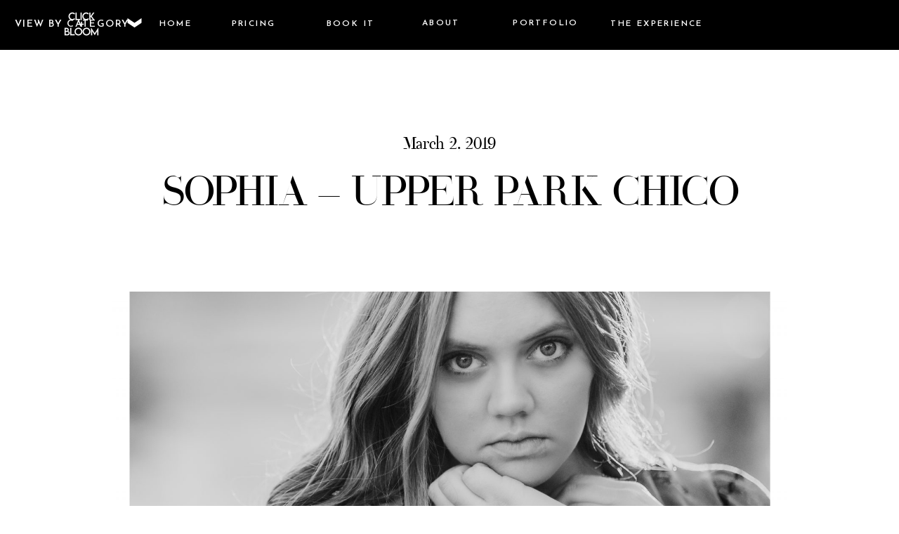

--- FILE ---
content_type: text/html; charset=UTF-8
request_url: https://clickandbloom.com/2019/03/02/sophia-high-school-senior-upper-park-chico/
body_size: 16582
content:
<!DOCTYPE html>
<html lang="en-US" class="d">
<head>
<link rel="stylesheet" type="text/css" href="//lib.showit.co/engine/2.4.3/showit.css" />
<title>Sophia &#8211; Upper Park Chico | clickandbloom.com</title>
<meta name='robots' content='max-image-preview:large' />

            <script data-no-defer="1" data-ezscrex="false" data-cfasync="false" data-pagespeed-no-defer data-cookieconsent="ignore">
                var ctPublicFunctions = {"_ajax_nonce":"e980086696","_rest_nonce":"be004cc0da","_ajax_url":"\/wp-admin\/admin-ajax.php","_rest_url":"https:\/\/clickandbloom.com\/wp-json\/","data__cookies_type":"native","data__ajax_type":"custom_ajax","data__bot_detector_enabled":1,"data__frontend_data_log_enabled":1,"cookiePrefix":"","wprocket_detected":false,"host_url":"clickandbloom.com","text__ee_click_to_select":"Click to select the whole data","text__ee_original_email":"The complete one is","text__ee_got_it":"Got it","text__ee_blocked":"Blocked","text__ee_cannot_connect":"Cannot connect","text__ee_cannot_decode":"Can not decode email. Unknown reason","text__ee_email_decoder":"CleanTalk email decoder","text__ee_wait_for_decoding":"The magic is on the way!","text__ee_decoding_process":"Please wait a few seconds while we decode the contact data."}
            </script>
        
            <script data-no-defer="1" data-ezscrex="false" data-cfasync="false" data-pagespeed-no-defer data-cookieconsent="ignore">
                var ctPublic = {"_ajax_nonce":"e980086696","settings__forms__check_internal":"0","settings__forms__check_external":"0","settings__forms__force_protection":0,"settings__forms__search_test":"0","settings__data__bot_detector_enabled":1,"settings__sfw__anti_crawler":0,"blog_home":"https:\/\/clickandbloom.com\/","pixel__setting":"3","pixel__enabled":false,"pixel__url":"https:\/\/moderate9-v4.cleantalk.org\/pixel\/e2f0dccb5d80d5c86c9e4df297a4fb79.gif","data__email_check_before_post":"1","data__email_check_exist_post":1,"data__cookies_type":"native","data__key_is_ok":true,"data__visible_fields_required":true,"wl_brandname":"Anti-Spam by CleanTalk","wl_brandname_short":"CleanTalk","ct_checkjs_key":854208516,"emailEncoderPassKey":"9554a3d5c095a0468e52e563e700b8fe","bot_detector_forms_excluded":"W10=","advancedCacheExists":false,"varnishCacheExists":false,"wc_ajax_add_to_cart":false}
            </script>
        <link rel='dns-prefetch' href='//fd.cleantalk.org' />
<link rel="alternate" type="application/rss+xml" title="clickandbloom.com &raquo; Feed" href="https://clickandbloom.com/feed/" />
<link rel="alternate" type="application/rss+xml" title="clickandbloom.com &raquo; Comments Feed" href="https://clickandbloom.com/comments/feed/" />
<link rel="alternate" type="application/rss+xml" title="clickandbloom.com &raquo; Sophia &#8211; Upper Park Chico Comments Feed" href="https://clickandbloom.com/2019/03/02/sophia-high-school-senior-upper-park-chico/feed/" />
<script type="text/javascript">
/* <![CDATA[ */
window._wpemojiSettings = {"baseUrl":"https:\/\/s.w.org\/images\/core\/emoji\/16.0.1\/72x72\/","ext":".png","svgUrl":"https:\/\/s.w.org\/images\/core\/emoji\/16.0.1\/svg\/","svgExt":".svg","source":{"concatemoji":"https:\/\/clickandbloom.com\/wp-includes\/js\/wp-emoji-release.min.js?ver=6.8.3"}};
/*! This file is auto-generated */
!function(s,n){var o,i,e;function c(e){try{var t={supportTests:e,timestamp:(new Date).valueOf()};sessionStorage.setItem(o,JSON.stringify(t))}catch(e){}}function p(e,t,n){e.clearRect(0,0,e.canvas.width,e.canvas.height),e.fillText(t,0,0);var t=new Uint32Array(e.getImageData(0,0,e.canvas.width,e.canvas.height).data),a=(e.clearRect(0,0,e.canvas.width,e.canvas.height),e.fillText(n,0,0),new Uint32Array(e.getImageData(0,0,e.canvas.width,e.canvas.height).data));return t.every(function(e,t){return e===a[t]})}function u(e,t){e.clearRect(0,0,e.canvas.width,e.canvas.height),e.fillText(t,0,0);for(var n=e.getImageData(16,16,1,1),a=0;a<n.data.length;a++)if(0!==n.data[a])return!1;return!0}function f(e,t,n,a){switch(t){case"flag":return n(e,"\ud83c\udff3\ufe0f\u200d\u26a7\ufe0f","\ud83c\udff3\ufe0f\u200b\u26a7\ufe0f")?!1:!n(e,"\ud83c\udde8\ud83c\uddf6","\ud83c\udde8\u200b\ud83c\uddf6")&&!n(e,"\ud83c\udff4\udb40\udc67\udb40\udc62\udb40\udc65\udb40\udc6e\udb40\udc67\udb40\udc7f","\ud83c\udff4\u200b\udb40\udc67\u200b\udb40\udc62\u200b\udb40\udc65\u200b\udb40\udc6e\u200b\udb40\udc67\u200b\udb40\udc7f");case"emoji":return!a(e,"\ud83e\udedf")}return!1}function g(e,t,n,a){var r="undefined"!=typeof WorkerGlobalScope&&self instanceof WorkerGlobalScope?new OffscreenCanvas(300,150):s.createElement("canvas"),o=r.getContext("2d",{willReadFrequently:!0}),i=(o.textBaseline="top",o.font="600 32px Arial",{});return e.forEach(function(e){i[e]=t(o,e,n,a)}),i}function t(e){var t=s.createElement("script");t.src=e,t.defer=!0,s.head.appendChild(t)}"undefined"!=typeof Promise&&(o="wpEmojiSettingsSupports",i=["flag","emoji"],n.supports={everything:!0,everythingExceptFlag:!0},e=new Promise(function(e){s.addEventListener("DOMContentLoaded",e,{once:!0})}),new Promise(function(t){var n=function(){try{var e=JSON.parse(sessionStorage.getItem(o));if("object"==typeof e&&"number"==typeof e.timestamp&&(new Date).valueOf()<e.timestamp+604800&&"object"==typeof e.supportTests)return e.supportTests}catch(e){}return null}();if(!n){if("undefined"!=typeof Worker&&"undefined"!=typeof OffscreenCanvas&&"undefined"!=typeof URL&&URL.createObjectURL&&"undefined"!=typeof Blob)try{var e="postMessage("+g.toString()+"("+[JSON.stringify(i),f.toString(),p.toString(),u.toString()].join(",")+"));",a=new Blob([e],{type:"text/javascript"}),r=new Worker(URL.createObjectURL(a),{name:"wpTestEmojiSupports"});return void(r.onmessage=function(e){c(n=e.data),r.terminate(),t(n)})}catch(e){}c(n=g(i,f,p,u))}t(n)}).then(function(e){for(var t in e)n.supports[t]=e[t],n.supports.everything=n.supports.everything&&n.supports[t],"flag"!==t&&(n.supports.everythingExceptFlag=n.supports.everythingExceptFlag&&n.supports[t]);n.supports.everythingExceptFlag=n.supports.everythingExceptFlag&&!n.supports.flag,n.DOMReady=!1,n.readyCallback=function(){n.DOMReady=!0}}).then(function(){return e}).then(function(){var e;n.supports.everything||(n.readyCallback(),(e=n.source||{}).concatemoji?t(e.concatemoji):e.wpemoji&&e.twemoji&&(t(e.twemoji),t(e.wpemoji)))}))}((window,document),window._wpemojiSettings);
/* ]]> */
</script>
<style id='wp-emoji-styles-inline-css' type='text/css'>

	img.wp-smiley, img.emoji {
		display: inline !important;
		border: none !important;
		box-shadow: none !important;
		height: 1em !important;
		width: 1em !important;
		margin: 0 0.07em !important;
		vertical-align: -0.1em !important;
		background: none !important;
		padding: 0 !important;
	}
</style>
<link rel='stylesheet' id='wp-block-library-css' href='https://clickandbloom.com/wp-includes/css/dist/block-library/style.min.css?ver=6.8.3' type='text/css' media='all' />
<style id='classic-theme-styles-inline-css' type='text/css'>
/*! This file is auto-generated */
.wp-block-button__link{color:#fff;background-color:#32373c;border-radius:9999px;box-shadow:none;text-decoration:none;padding:calc(.667em + 2px) calc(1.333em + 2px);font-size:1.125em}.wp-block-file__button{background:#32373c;color:#fff;text-decoration:none}
</style>
<style id='global-styles-inline-css' type='text/css'>
:root{--wp--preset--aspect-ratio--square: 1;--wp--preset--aspect-ratio--4-3: 4/3;--wp--preset--aspect-ratio--3-4: 3/4;--wp--preset--aspect-ratio--3-2: 3/2;--wp--preset--aspect-ratio--2-3: 2/3;--wp--preset--aspect-ratio--16-9: 16/9;--wp--preset--aspect-ratio--9-16: 9/16;--wp--preset--color--black: #000000;--wp--preset--color--cyan-bluish-gray: #abb8c3;--wp--preset--color--white: #ffffff;--wp--preset--color--pale-pink: #f78da7;--wp--preset--color--vivid-red: #cf2e2e;--wp--preset--color--luminous-vivid-orange: #ff6900;--wp--preset--color--luminous-vivid-amber: #fcb900;--wp--preset--color--light-green-cyan: #7bdcb5;--wp--preset--color--vivid-green-cyan: #00d084;--wp--preset--color--pale-cyan-blue: #8ed1fc;--wp--preset--color--vivid-cyan-blue: #0693e3;--wp--preset--color--vivid-purple: #9b51e0;--wp--preset--gradient--vivid-cyan-blue-to-vivid-purple: linear-gradient(135deg,rgba(6,147,227,1) 0%,rgb(155,81,224) 100%);--wp--preset--gradient--light-green-cyan-to-vivid-green-cyan: linear-gradient(135deg,rgb(122,220,180) 0%,rgb(0,208,130) 100%);--wp--preset--gradient--luminous-vivid-amber-to-luminous-vivid-orange: linear-gradient(135deg,rgba(252,185,0,1) 0%,rgba(255,105,0,1) 100%);--wp--preset--gradient--luminous-vivid-orange-to-vivid-red: linear-gradient(135deg,rgba(255,105,0,1) 0%,rgb(207,46,46) 100%);--wp--preset--gradient--very-light-gray-to-cyan-bluish-gray: linear-gradient(135deg,rgb(238,238,238) 0%,rgb(169,184,195) 100%);--wp--preset--gradient--cool-to-warm-spectrum: linear-gradient(135deg,rgb(74,234,220) 0%,rgb(151,120,209) 20%,rgb(207,42,186) 40%,rgb(238,44,130) 60%,rgb(251,105,98) 80%,rgb(254,248,76) 100%);--wp--preset--gradient--blush-light-purple: linear-gradient(135deg,rgb(255,206,236) 0%,rgb(152,150,240) 100%);--wp--preset--gradient--blush-bordeaux: linear-gradient(135deg,rgb(254,205,165) 0%,rgb(254,45,45) 50%,rgb(107,0,62) 100%);--wp--preset--gradient--luminous-dusk: linear-gradient(135deg,rgb(255,203,112) 0%,rgb(199,81,192) 50%,rgb(65,88,208) 100%);--wp--preset--gradient--pale-ocean: linear-gradient(135deg,rgb(255,245,203) 0%,rgb(182,227,212) 50%,rgb(51,167,181) 100%);--wp--preset--gradient--electric-grass: linear-gradient(135deg,rgb(202,248,128) 0%,rgb(113,206,126) 100%);--wp--preset--gradient--midnight: linear-gradient(135deg,rgb(2,3,129) 0%,rgb(40,116,252) 100%);--wp--preset--font-size--small: 13px;--wp--preset--font-size--medium: 20px;--wp--preset--font-size--large: 36px;--wp--preset--font-size--x-large: 42px;--wp--preset--spacing--20: 0.44rem;--wp--preset--spacing--30: 0.67rem;--wp--preset--spacing--40: 1rem;--wp--preset--spacing--50: 1.5rem;--wp--preset--spacing--60: 2.25rem;--wp--preset--spacing--70: 3.38rem;--wp--preset--spacing--80: 5.06rem;--wp--preset--shadow--natural: 6px 6px 9px rgba(0, 0, 0, 0.2);--wp--preset--shadow--deep: 12px 12px 50px rgba(0, 0, 0, 0.4);--wp--preset--shadow--sharp: 6px 6px 0px rgba(0, 0, 0, 0.2);--wp--preset--shadow--outlined: 6px 6px 0px -3px rgba(255, 255, 255, 1), 6px 6px rgba(0, 0, 0, 1);--wp--preset--shadow--crisp: 6px 6px 0px rgba(0, 0, 0, 1);}:where(.is-layout-flex){gap: 0.5em;}:where(.is-layout-grid){gap: 0.5em;}body .is-layout-flex{display: flex;}.is-layout-flex{flex-wrap: wrap;align-items: center;}.is-layout-flex > :is(*, div){margin: 0;}body .is-layout-grid{display: grid;}.is-layout-grid > :is(*, div){margin: 0;}:where(.wp-block-columns.is-layout-flex){gap: 2em;}:where(.wp-block-columns.is-layout-grid){gap: 2em;}:where(.wp-block-post-template.is-layout-flex){gap: 1.25em;}:where(.wp-block-post-template.is-layout-grid){gap: 1.25em;}.has-black-color{color: var(--wp--preset--color--black) !important;}.has-cyan-bluish-gray-color{color: var(--wp--preset--color--cyan-bluish-gray) !important;}.has-white-color{color: var(--wp--preset--color--white) !important;}.has-pale-pink-color{color: var(--wp--preset--color--pale-pink) !important;}.has-vivid-red-color{color: var(--wp--preset--color--vivid-red) !important;}.has-luminous-vivid-orange-color{color: var(--wp--preset--color--luminous-vivid-orange) !important;}.has-luminous-vivid-amber-color{color: var(--wp--preset--color--luminous-vivid-amber) !important;}.has-light-green-cyan-color{color: var(--wp--preset--color--light-green-cyan) !important;}.has-vivid-green-cyan-color{color: var(--wp--preset--color--vivid-green-cyan) !important;}.has-pale-cyan-blue-color{color: var(--wp--preset--color--pale-cyan-blue) !important;}.has-vivid-cyan-blue-color{color: var(--wp--preset--color--vivid-cyan-blue) !important;}.has-vivid-purple-color{color: var(--wp--preset--color--vivid-purple) !important;}.has-black-background-color{background-color: var(--wp--preset--color--black) !important;}.has-cyan-bluish-gray-background-color{background-color: var(--wp--preset--color--cyan-bluish-gray) !important;}.has-white-background-color{background-color: var(--wp--preset--color--white) !important;}.has-pale-pink-background-color{background-color: var(--wp--preset--color--pale-pink) !important;}.has-vivid-red-background-color{background-color: var(--wp--preset--color--vivid-red) !important;}.has-luminous-vivid-orange-background-color{background-color: var(--wp--preset--color--luminous-vivid-orange) !important;}.has-luminous-vivid-amber-background-color{background-color: var(--wp--preset--color--luminous-vivid-amber) !important;}.has-light-green-cyan-background-color{background-color: var(--wp--preset--color--light-green-cyan) !important;}.has-vivid-green-cyan-background-color{background-color: var(--wp--preset--color--vivid-green-cyan) !important;}.has-pale-cyan-blue-background-color{background-color: var(--wp--preset--color--pale-cyan-blue) !important;}.has-vivid-cyan-blue-background-color{background-color: var(--wp--preset--color--vivid-cyan-blue) !important;}.has-vivid-purple-background-color{background-color: var(--wp--preset--color--vivid-purple) !important;}.has-black-border-color{border-color: var(--wp--preset--color--black) !important;}.has-cyan-bluish-gray-border-color{border-color: var(--wp--preset--color--cyan-bluish-gray) !important;}.has-white-border-color{border-color: var(--wp--preset--color--white) !important;}.has-pale-pink-border-color{border-color: var(--wp--preset--color--pale-pink) !important;}.has-vivid-red-border-color{border-color: var(--wp--preset--color--vivid-red) !important;}.has-luminous-vivid-orange-border-color{border-color: var(--wp--preset--color--luminous-vivid-orange) !important;}.has-luminous-vivid-amber-border-color{border-color: var(--wp--preset--color--luminous-vivid-amber) !important;}.has-light-green-cyan-border-color{border-color: var(--wp--preset--color--light-green-cyan) !important;}.has-vivid-green-cyan-border-color{border-color: var(--wp--preset--color--vivid-green-cyan) !important;}.has-pale-cyan-blue-border-color{border-color: var(--wp--preset--color--pale-cyan-blue) !important;}.has-vivid-cyan-blue-border-color{border-color: var(--wp--preset--color--vivid-cyan-blue) !important;}.has-vivid-purple-border-color{border-color: var(--wp--preset--color--vivid-purple) !important;}.has-vivid-cyan-blue-to-vivid-purple-gradient-background{background: var(--wp--preset--gradient--vivid-cyan-blue-to-vivid-purple) !important;}.has-light-green-cyan-to-vivid-green-cyan-gradient-background{background: var(--wp--preset--gradient--light-green-cyan-to-vivid-green-cyan) !important;}.has-luminous-vivid-amber-to-luminous-vivid-orange-gradient-background{background: var(--wp--preset--gradient--luminous-vivid-amber-to-luminous-vivid-orange) !important;}.has-luminous-vivid-orange-to-vivid-red-gradient-background{background: var(--wp--preset--gradient--luminous-vivid-orange-to-vivid-red) !important;}.has-very-light-gray-to-cyan-bluish-gray-gradient-background{background: var(--wp--preset--gradient--very-light-gray-to-cyan-bluish-gray) !important;}.has-cool-to-warm-spectrum-gradient-background{background: var(--wp--preset--gradient--cool-to-warm-spectrum) !important;}.has-blush-light-purple-gradient-background{background: var(--wp--preset--gradient--blush-light-purple) !important;}.has-blush-bordeaux-gradient-background{background: var(--wp--preset--gradient--blush-bordeaux) !important;}.has-luminous-dusk-gradient-background{background: var(--wp--preset--gradient--luminous-dusk) !important;}.has-pale-ocean-gradient-background{background: var(--wp--preset--gradient--pale-ocean) !important;}.has-electric-grass-gradient-background{background: var(--wp--preset--gradient--electric-grass) !important;}.has-midnight-gradient-background{background: var(--wp--preset--gradient--midnight) !important;}.has-small-font-size{font-size: var(--wp--preset--font-size--small) !important;}.has-medium-font-size{font-size: var(--wp--preset--font-size--medium) !important;}.has-large-font-size{font-size: var(--wp--preset--font-size--large) !important;}.has-x-large-font-size{font-size: var(--wp--preset--font-size--x-large) !important;}
:where(.wp-block-post-template.is-layout-flex){gap: 1.25em;}:where(.wp-block-post-template.is-layout-grid){gap: 1.25em;}
:where(.wp-block-columns.is-layout-flex){gap: 2em;}:where(.wp-block-columns.is-layout-grid){gap: 2em;}
:root :where(.wp-block-pullquote){font-size: 1.5em;line-height: 1.6;}
</style>
<link rel='stylesheet' id='cleantalk-public-css-css' href='https://clickandbloom.com/wp-content/plugins/cleantalk-spam-protect/css/cleantalk-public.min.css?ver=6.67_1762383432' type='text/css' media='all' />
<link rel='stylesheet' id='cleantalk-email-decoder-css-css' href='https://clickandbloom.com/wp-content/plugins/cleantalk-spam-protect/css/cleantalk-email-decoder.min.css?ver=6.67_1762383432' type='text/css' media='all' />
<script type="text/javascript" src="https://clickandbloom.com/wp-content/plugins/cleantalk-spam-protect/js/apbct-public-bundle.min.js?ver=6.67_1762383432" id="apbct-public-bundle.min-js-js"></script>
<script type="text/javascript" src="https://fd.cleantalk.org/ct-bot-detector-wrapper.js?ver=6.67" id="ct_bot_detector-js" defer="defer" data-wp-strategy="defer"></script>
<script type="text/javascript" src="https://clickandbloom.com/wp-includes/js/jquery/jquery.min.js?ver=3.7.1" id="jquery-core-js"></script>
<script type="text/javascript" src="https://clickandbloom.com/wp-includes/js/jquery/jquery-migrate.min.js?ver=3.4.1" id="jquery-migrate-js"></script>
<script type="text/javascript" src="https://clickandbloom.com/wp-content/plugins/showit/public/js/showit.js?ver=1765982834" id="si-script-js"></script>
<link rel="https://api.w.org/" href="https://clickandbloom.com/wp-json/" /><link rel="alternate" title="JSON" type="application/json" href="https://clickandbloom.com/wp-json/wp/v2/posts/1305" /><link rel="EditURI" type="application/rsd+xml" title="RSD" href="https://clickandbloom.com/xmlrpc.php?rsd" />
<link rel="canonical" href="https://clickandbloom.com/2019/03/02/sophia-high-school-senior-upper-park-chico/" />
<link rel='shortlink' href='https://clickandbloom.com/?p=1305' />
<link rel="alternate" title="oEmbed (JSON)" type="application/json+oembed" href="https://clickandbloom.com/wp-json/oembed/1.0/embed?url=https%3A%2F%2Fclickandbloom.com%2F2019%2F03%2F02%2Fsophia-high-school-senior-upper-park-chico%2F" />
<link rel="alternate" title="oEmbed (XML)" type="text/xml+oembed" href="https://clickandbloom.com/wp-json/oembed/1.0/embed?url=https%3A%2F%2Fclickandbloom.com%2F2019%2F03%2F02%2Fsophia-high-school-senior-upper-park-chico%2F&#038;format=xml" />
<style type="text/css">.recentcomments a{display:inline !important;padding:0 !important;margin:0 !important;}</style>
<meta charset="UTF-8" />
<meta name="viewport" content="width=device-width, initial-scale=1" />
<link rel="icon" type="image/png" href="//static.showit.co/200/oHmLfXhxTqCBHAHrFSd9tQ/77102/black_favicon.png" />
<link rel="preconnect" href="https://static.showit.co" />

<link rel="preconnect" href="https://fonts.googleapis.com">
<link rel="preconnect" href="https://fonts.gstatic.com" crossorigin>
<link href="https://fonts.googleapis.com/css?family=Josefin+Sans:600|Josefin+Sans:regular" rel="stylesheet" type="text/css"/>
<style>
@font-face{font-family:Henri Didot;src:url('//static.showit.co/file/EUnd3xZrRRmSKnbepbR8rQ/shared/henrididot-webfont.woff');}
@font-face{font-family:Proxima Nova Light;src:url('//static.showit.co/file/-iQ4Rfy1SQKcG9R50DBZ4w/shared/mark_simonson_-_proxima_nova_light-webfont.woff');}
</style>
<script id="init_data" type="application/json">
{"mobile":{"w":320,"bgMediaType":"none","bgFillType":"color","bgColor":"colors-7"},"desktop":{"w":1200,"bgColor":"colors-7","bgMediaType":"none","bgFillType":"color"},"sid":"p1zpwlxntgazy17xv3ht5g","break":768,"assetURL":"//static.showit.co","contactFormId":"77102/187570","cfAction":"aHR0cHM6Ly9jbGllbnRzZXJ2aWNlLnNob3dpdC5jby9jb250YWN0Zm9ybQ==","sgAction":"aHR0cHM6Ly9jbGllbnRzZXJ2aWNlLnNob3dpdC5jby9zb2NpYWxncmlk","blockData":[{"slug":"category-dropdown","visible":"a","states":[{"d":{"bgFillType":"color","bgColor":"#000000:0","bgMediaType":"none"},"m":{"bgFillType":"color","bgColor":"#000000:0","bgMediaType":"none"},"slug":"category-open"},{"d":{"bgFillType":"color","bgColor":"#000000:0","bgMediaType":"none"},"m":{"bgFillType":"color","bgColor":"#000000:0","bgMediaType":"none"},"slug":"category-close"}],"d":{"h":64,"w":1200,"locking":{"side":"t"},"trIn":{"type":"none","direction":"Down"},"trOut":{"type":"none","direction":"Up"},"bgFillType":"color","bgColor":"#000000:0","bgMediaType":"none"},"m":{"h":53,"w":320,"locking":{"side":"t"},"bgFillType":"color","bgColor":"#000000:0","bgMediaType":"none"},"stateTrans":[{},{}]},{"slug":"mobile-menu-button","visible":"m","states":[],"d":{"h":400,"w":1200,"bgFillType":"color","bgColor":"#FFFFFF","bgMediaType":"none"},"m":{"h":53,"w":320,"locking":{"side":"st"},"bgFillType":"color","bgColor":"colors-0","bgMediaType":"none"},"ps":[{"trigger":"onscreen","type":"show","block":"subscribe-delay"}]},{"slug":"category-dropdown-display","visible":"a","states":[],"d":{"h":183,"w":1200,"locking":{"side":"t","offset":64},"trIn":{"type":"slide","direction":"Down"},"trOut":{"type":"slide","direction":"Up"},"bgFillType":"color","bgColor":"#000000:0","bgMediaType":"none","tr":{"in":{"cl":"slideInDown","d":"0.5","dl":"0"},"out":{"cl":"slideOutUp","d":"0.5","dl":"0"}}},"m":{"h":177,"w":320,"locking":{"side":"t","offset":53},"trIn":{"type":"slide","direction":"Down"},"trOut":{"type":"slide","direction":"Up"},"bgFillType":"color","bgColor":"#000000:0","bgMediaType":"none","tr":{"in":{"cl":"slideInDown","d":"0.5","dl":"0"},"out":{"cl":"slideOutUp","d":"0.5","dl":"0"}}}},{"slug":"menu","visible":"a","states":[{"d":{"bgFillType":"color","bgColor":"#000000:0","bgMediaType":"none"},"m":{"bgFillType":"color","bgColor":"#000000:0","bgMediaType":"none"},"slug":"dropdown-closed"},{"d":{"bgFillType":"color","bgColor":"#000000:0","bgMediaType":"none"},"m":{"bgFillType":"color","bgColor":"#000000:0","bgMediaType":"none"},"slug":"dropdown-visible"}],"d":{"h":71,"w":1200,"locking":{"side":"st"},"bgFillType":"color","bgColor":"colors-0","bgMediaType":"none"},"m":{"h":407,"w":320,"locking":{"side":"t"},"nature":"wH","bgFillType":"color","bgColor":"colors-0","bgMediaType":"none"},"stateTrans":[{},{}]},{"slug":"menu-dropdown","visible":"a","states":[],"d":{"h":105,"w":1200,"locking":{"side":"st","offset":64},"bgFillType":"color","bgColor":"#000000:0","bgMediaType":"none"},"m":{"h":400,"w":320,"locking":{"side":"t"},"nature":"wH","trIn":{"type":"slide","direction":"Down"},"trOut":{"type":"slide","direction":"Up"},"bgFillType":"color","bgColor":"colors-0","bgMediaType":"none","tr":{"in":{"cl":"slideInDown","d":"0.5","dl":"0"},"out":{"cl":"slideOutUp","d":"0.5","dl":"0"}}}},{"slug":"post-date","visible":"a","states":[],"d":{"h":155,"w":1200,"nature":"dH","bgFillType":"color","bgColor":"#FFFFFF","bgMediaType":"none"},"m":{"h":61,"w":320,"bgFillType":"color","bgColor":"#FFFFFF","bgMediaType":"none"}},{"slug":"title","visible":"a","states":[],"d":{"h":156,"w":1200,"nature":"dH","bgFillType":"color","bgColor":"#FFFFFF","bgMediaType":"none"},"m":{"h":120,"w":320,"nature":"dH","bgFillType":"color","bgColor":"#FFFFFF","bgMediaType":"none"}},{"slug":"featured-image","visible":"a","states":[],"d":{"h":576,"w":1200,"nature":"dH","bgFillType":"color","bgColor":"#FFFFFF","bgMediaType":"none"},"m":{"h":303,"w":320,"nature":"dH","bgFillType":"color","bgColor":"#FFFFFF","bgMediaType":"none"}},{"slug":"post-content","visible":"a","states":[],"d":{"h":1048,"w":1200,"nature":"dH","bgFillType":"color","bgColor":"#FFFFFF","bgMediaType":"none"},"m":{"h":1474,"w":320,"nature":"dH","bgFillType":"color","bgColor":"#FFFFFF","bgMediaType":"none"}},{"slug":"categories","visible":"a","states":[],"d":{"h":186,"w":1200,"nature":"dH","bgFillType":"color","bgColor":"#FFFFFF","bgMediaType":"none"},"m":{"h":62,"w":320,"nature":"dH","bgFillType":"color","bgColor":"#FFFFFF","bgMediaType":"none"}},{"slug":"comments","visible":"a","states":[],"d":{"h":196,"w":1200,"nature":"dH","bgFillType":"color","bgColor":"#FFFFFF","bgMediaType":"none"},"m":{"h":87,"w":320,"bgFillType":"color","bgColor":"#FFFFFF","bgMediaType":"none"}},{"slug":"comments-list","visible":"a","states":[],"d":{"h":93,"w":1200,"nature":"dH","bgFillType":"color","bgColor":"#FFFFFF","bgMediaType":"none"},"m":{"h":100,"w":320,"nature":"dH","bgFillType":"color","bgColor":"#FFFFFF","bgMediaType":"none"}},{"slug":"comments-form","visible":"a","states":[],"d":{"h":64,"w":1200,"nature":"dH","bgFillType":"color","bgColor":"#FFFFFF","bgMediaType":"none"},"m":{"h":64,"w":320,"nature":"dH","bgFillType":"color","bgColor":"#FFFFFF","bgMediaType":"none"}},{"slug":"additional-posts","visible":"a","states":[],"d":{"h":99,"w":1200,"bgFillType":"color","bgColor":"colors-0","bgMediaType":"none"},"m":{"h":47,"w":320,"bgFillType":"color","bgColor":"colors-0","bgMediaType":"none"}},{"slug":"instagram","visible":"a","states":[],"d":{"h":310,"w":1200,"bgFillType":"color","bgColor":"#FFFFFF","bgMediaType":"none"},"m":{"h":186,"w":320,"bgFillType":"color","bgColor":"#FFFFFF","bgMediaType":"none"}},{"slug":"footer","visible":"a","states":[],"d":{"h":305,"w":1200,"bgFillType":"color","bgColor":"#FFFFFF","bgMediaType":"none"},"m":{"h":798,"w":320,"bgFillType":"color","bgColor":"#FFFFFF","bgMediaType":"none"}}],"elementData":[{"type":"icon","visible":"a","id":"category-dropdown_category-open_0","blockId":"category-dropdown","m":{"x":283,"y":15.5,"w":22,"h":22,"a":-90},"d":{"x":179,"y":20,"w":25,"h":25,"a":-90,"lockH":"l"},"pc":[{"type":"show","block":"category-dropdown-display"}]},{"type":"text","visible":"a","id":"category-dropdown_category-open_1","blockId":"category-dropdown","m":{"x":128,"y":20.5,"w":157,"h":12,"a":0},"d":{"x":21,"y":26.5,"w":168,"h":12,"a":0,"lockH":"l"},"pc":[{"type":"show","block":"category-dropdown-display"}]},{"type":"icon","visible":"a","id":"category-dropdown_category-close_0","blockId":"category-dropdown","m":{"x":283,"y":15.5,"w":22,"h":22,"a":90},"d":{"x":179,"y":20,"w":25,"h":25,"a":90,"lockH":"l"},"pc":[{"type":"hide","block":"category-dropdown-display"}]},{"type":"text","visible":"a","id":"category-dropdown_category-close_1","blockId":"category-dropdown","m":{"x":128,"y":20.5,"w":157,"h":12,"a":0},"d":{"x":21,"y":26.5,"w":168,"h":12,"a":0,"lockH":"l"},"pc":[{"type":"hide","block":"category-dropdown-display"}]},{"type":"icon","visible":"a","id":"mobile-menu-button_0","blockId":"mobile-menu-button","m":{"x":11,"y":0.5,"w":50,"h":50,"a":0},"d":{"x":550,"y":150,"w":100,"h":100,"a":0},"pc":[{"type":"show","block":"menu"}]},{"type":"simple","visible":"a","id":"category-dropdown-display_0","blockId":"category-dropdown-display","m":{"x":122,"y":0,"w":199,"h":177,"a":0},"d":{"x":-2,"y":0,"w":218,"h":183,"a":0,"lockH":"l"}},{"type":"text","visible":"a","id":"category-dropdown-display_1","blockId":"category-dropdown-display","m":{"x":142,"y":22,"w":159,"h":18,"a":0},"d":{"x":24,"y":31,"w":168,"h":12,"a":0,"lockH":"l"},"pc":[{"type":"show","block":"categories"}]},{"type":"text","visible":"a","id":"category-dropdown-display_2","blockId":"category-dropdown-display","m":{"x":142,"y":50,"w":159,"h":18,"a":0},"d":{"x":24,"y":58.25,"w":168,"h":12,"a":0,"lockH":"l"},"pc":[{"type":"show","block":"categories"}]},{"type":"text","visible":"a","id":"category-dropdown-display_3","blockId":"category-dropdown-display","m":{"x":142,"y":78,"w":159,"h":18,"a":0},"d":{"x":24,"y":85.5,"w":168,"h":12,"a":0,"lockH":"l"},"pc":[{"type":"show","block":"categories"}]},{"type":"text","visible":"a","id":"category-dropdown-display_4","blockId":"category-dropdown-display","m":{"x":142,"y":106,"w":159,"h":18,"a":0},"d":{"x":24,"y":112.75,"w":168,"h":12,"a":0,"lockH":"l"},"pc":[{"type":"show","block":"categories"}]},{"type":"text","visible":"a","id":"category-dropdown-display_5","blockId":"category-dropdown-display","m":{"x":142,"y":134,"w":159,"h":18,"a":0},"d":{"x":24,"y":140,"w":168,"h":12,"a":0,"lockH":"l"},"pc":[{"type":"show","block":"categories"}]},{"type":"text","visible":"a","id":"menu_0","blockId":"menu","m":{"x":189,"y":177,"w":118,"h":18,"a":0},"d":{"x":125,"y":25,"w":170,"h":23,"a":0}},{"type":"text","visible":"a","id":"menu_1","blockId":"menu","m":{"x":189,"y":195,"w":118,"h":18,"a":0},"d":{"x":236,"y":25,"w":170,"h":23,"a":0},"pc":[{"type":"show","block":"menu-dropdown"}]},{"type":"text","visible":"a","id":"menu_2","blockId":"menu","m":{"x":139,"y":267,"w":168,"h":18,"a":0},"d":{"x":810,"y":25,"w":170,"h":23,"a":0},"pc":[{"type":"show","block":"menu-dropdown"}]},{"type":"text","visible":"a","id":"menu_3","blockId":"menu","m":{"x":145,"y":231,"w":168,"h":18,"a":0},"d":{"x":506,"y":24,"w":170,"h":23,"a":0},"pc":[{"type":"show","block":"menu-dropdown"}]},{"type":"text","visible":"a","id":"menu_4","blockId":"menu","m":{"x":189,"y":249,"w":118,"h":18,"a":0},"d":{"x":652,"y":24,"w":170,"h":23,"a":0}},{"type":"text","visible":"a","id":"menu_5","blockId":"menu","m":{"x":189,"y":213,"w":118,"h":18,"a":0},"d":{"x":374,"y":25,"w":170,"h":23,"a":0}},{"type":"text","visible":"a","id":"menu_6","blockId":"menu","m":{"x":189,"y":285,"w":118,"h":18,"a":0},"d":{"x":1374,"y":30,"w":170,"h":23,"a":0}},{"type":"text","visible":"a","id":"menu_7","blockId":"menu","m":{"x":189,"y":303,"w":118,"h":18,"a":0},"d":{"x":1544,"y":30,"w":170,"h":23,"a":0}},{"type":"graphic","visible":"a","id":"menu_dropdown-closed_0","blockId":"menu","m":{"x":10,"y":11,"w":153,"h":130,"a":0},"d":{"x":51,"y":11,"w":50,"h":50,"a":0},"c":{"key":"xbr0OVCTQuSIA3OI1nvS9A/77102/click_and_bloom_white_square.png","aspect_ratio":1}},{"type":"simple","visible":"a","id":"menu-dropdown_0","blockId":"menu-dropdown","m":{"x":168,"y":125,"w":146,"h":152,"a":0},"d":{"x":419,"y":0,"w":164,"h":105,"a":0}},{"type":"text","visible":"a","id":"menu-dropdown_1","blockId":"menu-dropdown","m":{"x":179.897,"y":180.167,"w":118.006,"h":12,"a":0},"d":{"x":454.5,"y":17.5,"w":93,"h":15,"a":0}},{"type":"text","visible":"a","id":"menu-dropdown_2","blockId":"menu-dropdown","m":{"x":179.897,"y":207.833,"w":118.006,"h":12,"a":0},"d":{"x":440,"y":45,"w":122,"h":15,"a":0}},{"type":"text","visible":"a","id":"menu-dropdown_3","blockId":"menu-dropdown","m":{"x":179.897,"y":235.5,"w":118.006,"h":12,"a":0},"d":{"x":437.5,"y":72.5,"w":127,"h":15,"a":0}},{"type":"text","visible":"m","id":"menu-dropdown_4","blockId":"menu-dropdown","m":{"x":179.897,"y":152.5,"w":118.006,"h":12,"a":0},"d":{"x":455.5,"y":80.5,"w":93,"h":15,"a":0},"pc":[{"type":"hide","block":"menu-dropdown"}]},{"type":"text","visible":"a","id":"post-date_0","blockId":"post-date","m":{"x":15.5,"y":34,"w":289,"h":22,"a":0},"d":{"x":188.5,"y":115,"w":823,"h":37,"a":0}},{"type":"text","visible":"a","id":"title_0","blockId":"title","m":{"x":15.5,"y":6,"w":289,"h":107,"a":0},"d":{"x":188.5,"y":10,"w":823,"h":140,"a":0}},{"type":"graphic","visible":"a","id":"featured-image_0","blockId":"featured-image","m":{"x":15.5,"y":6,"w":289,"h":289,"a":0},"d":{"x":119.5,"y":32.5,"w":961,"h":511,"a":0},"c":{"key":"v5WmnJqUSlixucxLz4PsgQ/shared/cannon_beach_senior_shoot_out_2016-_proofs-0944.jpg","aspect_ratio":0.66755}},{"type":"text","visible":"a","id":"post-content_0","blockId":"post-content","m":{"x":15.5,"y":15,"w":289,"h":1154,"a":0},"d":{"x":119.5,"y":21,"w":961,"h":646,"a":0}},{"type":"text","visible":"a","id":"categories_0","blockId":"categories","m":{"x":16,"y":32,"w":289,"h":17,"a":0},"d":{"x":242.5,"y":8,"w":836,"h":27,"a":0}},{"type":"text","visible":"a","id":"categories_1","blockId":"categories","m":{"x":19,"y":10,"w":284,"h":21,"a":0},"d":{"x":119.5,"y":8,"w":120,"h":27,"a":0}},{"type":"text","visible":"a","id":"comments_0","blockId":"comments","m":{"x":27.5,"y":50,"w":265,"h":24,"a":0},"d":{"x":182,"y":69,"w":836,"h":27,"a":0},"pc":[{"type":"show","block":"comments-form"}]},{"type":"text","visible":"a","id":"comments_1","blockId":"comments","m":{"x":23,"y":14,"w":274,"h":41,"a":0},"d":{"x":476,"y":29,"w":248,"h":42,"a":0}},{"type":"text","visible":"a","id":"comments-list_0","blockId":"comments-list","m":{"x":15.5,"y":9,"w":289,"h":84,"a":0},"d":{"x":272.496,"y":19,"w":655.009,"h":58,"a":0}},{"type":"text","visible":"a","id":"comments-form_0","blockId":"comments-form","m":{"x":15.5,"y":20,"w":289,"h":23,"a":0},"d":{"x":272.496,"y":18,"w":655.009,"h":28,"a":0}},{"type":"text","visible":"a","id":"additional-posts_0","blockId":"additional-posts","m":{"x":175,"y":18,"w":135,"h":14,"a":0},"d":{"x":642.5,"y":36,"w":528,"h":27,"a":0,"lockH":"r"}},{"type":"text","visible":"a","id":"additional-posts_1","blockId":"additional-posts","m":{"x":10,"y":18,"w":141,"h":14,"a":0},"d":{"x":29.5,"y":36,"w":528,"h":27,"a":0,"lockH":"l"}},{"type":"graphic","visible":"a","id":"additional-posts_2","blockId":"additional-posts","m":{"x":87,"y":-492,"w":166,"h":168,"a":0},"d":{"x":523,"y":-729,"w":178,"h":185,"a":0},"c":{"key":"22fbs9PSR-aAzuELHV7hSw/77102/book_now_1_smaller.png","aspect_ratio":1}},{"type":"social","visible":"a","id":"instagram_0","blockId":"instagram","m":{"x":4,"y":52,"w":312,"h":84,"a":0},"d":{"x":3,"y":41,"w":1197,"h":229,"a":0}},{"type":"simple","visible":"d","id":"instagram_1","blockId":"instagram","m":{"x":48,"y":12,"w":224,"h":56,"a":0},"d":{"x":490,"y":207,"w":223,"h":63,"a":0}},{"type":"text","visible":"d","id":"instagram_2","blockId":"instagram","m":{"x":99,"y":18,"w":108,"h":18,"a":0},"d":{"x":513,"y":226,"w":177,"h":26,"a":0}},{"type":"text","visible":"a","id":"footer_0","blockId":"footer","m":{"x":38,"y":598,"w":233,"h":13,"a":0},"d":{"x":66.25,"y":90.25,"w":56,"h":15,"a":0}},{"type":"text","visible":"a","id":"footer_1","blockId":"footer","m":{"x":38,"y":626,"w":233,"h":13,"a":0},"d":{"x":201.25,"y":90.25,"w":57,"h":15,"a":0}},{"type":"text","visible":"a","id":"footer_2","blockId":"footer","m":{"x":38,"y":655,"w":233,"h":13,"a":0},"d":{"x":201.25,"y":142.25,"w":111,"h":15,"a":0}},{"type":"text","visible":"a","id":"footer_3","blockId":"footer","m":{"x":38,"y":684,"w":233,"h":13,"a":0},"d":{"x":201,"y":116,"w":163,"h":15,"a":0}},{"type":"text","visible":"a","id":"footer_4","blockId":"footer","m":{"x":38,"y":739,"w":233,"h":13,"a":0},"d":{"x":66.25,"y":142.25,"w":74,"h":15,"a":0}},{"type":"text","visible":"a","id":"footer_5","blockId":"footer","m":{"x":38,"y":712,"w":233,"h":13,"a":0},"d":{"x":66.25,"y":116.25,"w":85,"h":15,"a":0}},{"type":"icon","visible":"a","id":"footer_6","blockId":"footer","m":{"x":95,"y":420,"w":33,"h":33,"a":0},"d":{"x":940,"y":114,"w":28,"h":28,"a":0,"o":100}},{"type":"icon","visible":"a","id":"footer_7","blockId":"footer","m":{"x":135,"y":420,"w":33,"h":33,"a":0},"d":{"x":979,"y":114,"w":28,"h":28,"a":0,"o":100}},{"type":"icon","visible":"a","id":"footer_8","blockId":"footer","m":{"x":182,"y":420,"w":33,"h":33,"a":0},"d":{"x":1027,"y":114,"w":28,"h":28,"a":0,"o":100}},{"type":"simple","visible":"a","id":"footer_9","blockId":"footer","m":{"x":0,"y":764,"w":320,"h":34,"a":0},"d":{"x":0,"y":275,"w":1200,"h":30,"a":0,"lockH":"s"}},{"type":"text","visible":"a","id":"footer_10","blockId":"footer","m":{"x":51,"y":791,"w":111,"h":7,"a":0},"d":{"x":630,"y":209.25,"w":141,"h":11,"a":0}},{"type":"simple","visible":"a","id":"footer_11","blockId":"footer","m":{"x":48,"y":521,"w":224,"h":1,"a":0},"d":{"x":805.5,"y":35.25,"w":1,"h":140,"a":0}},{"type":"simple","visible":"a","id":"footer_12","blockId":"footer","m":{"x":45,"y":348,"w":234,"h":1,"a":0},"d":{"x":393.5,"y":35.25,"w":1,"h":140,"a":0}},{"type":"text","visible":"a","id":"footer_13","blockId":"footer","m":{"x":50,"y":366,"w":220,"h":41,"a":0},"d":{"x":867,"y":70,"w":261,"h":27,"a":0}},{"type":"graphic","visible":"a","id":"footer_14","blockId":"footer","m":{"x":90,"y":61,"w":150,"h":121,"a":0},"d":{"x":516,"y":35,"w":171,"h":138,"a":0},"c":{"key":"NmL4-LWQQ3aup_4xhGE4aQ/77102/click_and_bloom_bold_letters_in_black_square.png","aspect_ratio":1}},{"type":"text","visible":"a","id":"footer_17","blockId":"footer","m":{"x":5,"y":534,"w":311,"h":44,"a":0},"d":{"x":63.75,"y":50.75,"w":134,"h":27,"a":0}},{"type":"text","visible":"a","id":"footer_18","blockId":"footer","m":{"x":37,"y":189,"w":253,"h":18,"a":0},"d":{"x":358,"y":181,"w":487,"h":22,"a":0}},{"type":"text","visible":"a","id":"footer_19","blockId":"footer","m":{"x":32,"y":246,"w":257,"h":79,"a":0},"d":{"x":338,"y":220,"w":527,"h":56,"a":0}},{"type":"text","visible":"a","id":"footer_20","blockId":"footer","m":{"x":44,"y":463,"w":239,"h":50,"a":0},"d":{"x":914,"y":157,"w":167,"h":91,"a":0}}]}
</script>
<link
rel="stylesheet"
type="text/css"
href="https://cdnjs.cloudflare.com/ajax/libs/animate.css/3.4.0/animate.min.css"
/>


<script src="//lib.showit.co/engine/2.4.3/showit-lib.min.js"></script>
<script src="//lib.showit.co/engine/2.4.3/showit.min.js"></script>
<script>

function initPage(){

}
</script>

<style id="si-page-css">
html.m {background-color:rgba(255,255,255,1);}
html.d {background-color:rgba(255,255,255,1);}
.d .se:has(.st-primary) {border-radius:10px;box-shadow:none;opacity:1;overflow:hidden;}
.d .st-primary {padding:10px 14px 10px 14px;border-width:0px;border-color:rgba(0,0,0,1);background-color:rgba(0,0,0,1);background-image:none;border-radius:inherit;transition-duration:0.5s;}
.d .st-primary span {color:rgba(255,255,255,1);font-family:'Josefin Sans';font-weight:600;font-style:normal;font-size:18px;text-align:center;text-transform:uppercase;letter-spacing:0.1em;line-height:1.2;transition-duration:0.5s;}
.d .se:has(.st-primary:hover) {}
.d .st-primary.se-button:hover {background-color:rgba(0,0,0,1);background-image:none;transition-property:background-color,background-image;}
.d .st-primary.se-button:hover span {}
.m .se:has(.st-primary) {border-radius:10px;box-shadow:none;opacity:1;overflow:hidden;}
.m .st-primary {padding:10px 14px 10px 14px;border-width:0px;border-color:rgba(0,0,0,1);background-color:rgba(0,0,0,1);background-image:none;border-radius:inherit;}
.m .st-primary span {color:rgba(255,255,255,1);font-family:'Josefin Sans';font-weight:600;font-style:normal;font-size:13px;text-align:center;text-transform:uppercase;letter-spacing:0.1em;line-height:1.2;}
.d .se:has(.st-secondary) {border-radius:10px;box-shadow:none;opacity:1;overflow:hidden;}
.d .st-secondary {padding:10px 14px 10px 14px;border-width:2px;border-color:rgba(0,0,0,1);background-color:rgba(0,0,0,0);background-image:none;border-radius:inherit;transition-duration:0.5s;}
.d .st-secondary span {color:rgba(0,0,0,1);font-family:'Josefin Sans';font-weight:600;font-style:normal;font-size:18px;text-align:center;text-transform:uppercase;letter-spacing:0.1em;line-height:1.2;transition-duration:0.5s;}
.d .se:has(.st-secondary:hover) {}
.d .st-secondary.se-button:hover {border-color:rgba(0,0,0,0.7);background-color:rgba(0,0,0,0);background-image:none;transition-property:border-color,background-color,background-image;}
.d .st-secondary.se-button:hover span {color:rgba(0,0,0,0.7);transition-property:color;}
.m .se:has(.st-secondary) {border-radius:10px;box-shadow:none;opacity:1;overflow:hidden;}
.m .st-secondary {padding:10px 14px 10px 14px;border-width:2px;border-color:rgba(0,0,0,1);background-color:rgba(0,0,0,0);background-image:none;border-radius:inherit;}
.m .st-secondary span {color:rgba(0,0,0,1);font-family:'Josefin Sans';font-weight:600;font-style:normal;font-size:13px;text-align:center;text-transform:uppercase;letter-spacing:0.1em;line-height:1.2;}
.d .st-d-title,.d .se-wpt h1 {color:rgba(0,0,0,1);text-transform:uppercase;line-height:1.2;letter-spacing:0em;font-size:60px;text-align:center;font-family:'Henri Didot';font-weight:400;font-style:normal;}
.d .se-wpt h1 {margin-bottom:30px;}
.d .st-d-title.se-rc a {color:rgba(0,0,0,1);}
.d .st-d-title.se-rc a:hover {text-decoration:underline;color:rgba(0,0,0,1);opacity:0.8;}
.m .st-m-title,.m .se-wpt h1 {color:rgba(0,0,0,1);text-transform:uppercase;line-height:1.2;letter-spacing:0em;font-size:36px;text-align:center;font-family:'Henri Didot';font-weight:400;font-style:normal;}
.m .se-wpt h1 {margin-bottom:20px;}
.m .st-m-title.se-rc a {color:rgba(0,0,0,1);}
.m .st-m-title.se-rc a:hover {text-decoration:underline;color:rgba(0,0,0,1);opacity:0.8;}
.d .st-d-heading,.d .se-wpt h2 {color:rgba(0,0,0,1);line-height:1.5;letter-spacing:0em;font-size:36px;text-align:center;font-family:'Henri Didot';font-weight:400;font-style:normal;}
.d .se-wpt h2 {margin-bottom:24px;}
.d .st-d-heading.se-rc a {color:rgba(0,0,0,1);}
.d .st-d-heading.se-rc a:hover {text-decoration:underline;color:rgba(0,0,0,1);opacity:0.8;}
.m .st-m-heading,.m .se-wpt h2 {color:rgba(0,0,0,1);line-height:0.9;letter-spacing:0em;font-size:28px;text-align:center;font-family:'Henri Didot';font-weight:400;font-style:normal;}
.m .se-wpt h2 {margin-bottom:20px;}
.m .st-m-heading.se-rc a {color:rgba(0,0,0,1);}
.m .st-m-heading.se-rc a:hover {text-decoration:underline;color:rgba(0,0,0,1);opacity:0.8;}
.d .st-d-subheading,.d .se-wpt h3 {color:rgba(0,0,0,1);text-transform:uppercase;line-height:1.2;letter-spacing:0.1em;font-size:18px;text-align:center;font-family:'Josefin Sans';font-weight:600;font-style:normal;}
.d .se-wpt h3 {margin-bottom:18px;}
.d .st-d-subheading.se-rc a {color:rgba(0,0,0,1);}
.d .st-d-subheading.se-rc a:hover {text-decoration:underline;color:rgba(0,0,0,1);opacity:0.8;}
.m .st-m-subheading,.m .se-wpt h3 {color:rgba(0,0,0,1);text-transform:uppercase;line-height:1.2;letter-spacing:0.1em;font-size:13px;text-align:center;font-family:'Josefin Sans';font-weight:600;font-style:normal;}
.m .se-wpt h3 {margin-bottom:18px;}
.m .st-m-subheading.se-rc a {color:rgba(0,0,0,1);}
.m .st-m-subheading.se-rc a:hover {text-decoration:underline;color:rgba(0,0,0,1);opacity:0.8;}
.d .st-d-paragraph {color:rgba(0,0,0,1);line-height:1.8;letter-spacing:0.01em;font-size:16px;text-align:justify;font-family:'Proxima Nova Light';font-weight:400;font-style:normal;}
.d .se-wpt p {margin-bottom:16px;}
.d .st-d-paragraph.se-rc a {color:rgba(0,0,0,1);}
.d .st-d-paragraph.se-rc a:hover {text-decoration:underline;color:rgba(0,0,0,1);opacity:0.8;}
.m .st-m-paragraph {color:rgba(0,0,0,1);line-height:1.8;letter-spacing:0.01em;font-size:12px;text-align:justify;font-family:'Proxima Nova Light';font-weight:400;font-style:normal;}
.m .se-wpt p {margin-bottom:16px;}
.m .st-m-paragraph.se-rc a {color:rgba(0,0,0,1);}
.m .st-m-paragraph.se-rc a:hover {text-decoration:underline;color:rgba(0,0,0,1);opacity:0.8;}
.sib-category-dropdown {z-index:4;}
.m .sib-category-dropdown {height:53px;}
.d .sib-category-dropdown {height:64px;}
.m .sib-category-dropdown .ss-bg {background-color:rgba(0,0,0,0);}
.d .sib-category-dropdown .ss-bg {background-color:rgba(0,0,0,0);}
.m .sib-category-dropdown .sis-category-dropdown_category-open {background-color:rgba(0,0,0,0);}
.d .sib-category-dropdown .sis-category-dropdown_category-open {background-color:rgba(0,0,0,0);}
.d .sie-category-dropdown_category-open_0 {left:179px;top:20px;width:25px;height:25px;}
.m .sie-category-dropdown_category-open_0 {left:283px;top:15.5px;width:22px;height:22px;}
.d .sie-category-dropdown_category-open_0 svg {fill:rgba(255,255,255,1);}
.m .sie-category-dropdown_category-open_0 svg {fill:rgba(255,255,255,1);}
.d .sie-category-dropdown_category-open_1 {left:21px;top:26.5px;width:168px;height:12px;}
.m .sie-category-dropdown_category-open_1 {left:128px;top:20.5px;width:157px;height:12px;}
.d .sie-category-dropdown_category-open_1-text {color:rgba(255,255,255,1);font-size:14px;text-align:left;}
.m .sie-category-dropdown_category-open_1-text {color:rgba(255,255,255,1);}
.m .sib-category-dropdown .sis-category-dropdown_category-close {background-color:rgba(0,0,0,0);}
.d .sib-category-dropdown .sis-category-dropdown_category-close {background-color:rgba(0,0,0,0);}
.d .sie-category-dropdown_category-close_0 {left:179px;top:20px;width:25px;height:25px;}
.m .sie-category-dropdown_category-close_0 {left:283px;top:15.5px;width:22px;height:22px;}
.d .sie-category-dropdown_category-close_0 svg {fill:rgba(255,255,255,1);}
.m .sie-category-dropdown_category-close_0 svg {fill:rgba(255,255,255,1);}
.d .sie-category-dropdown_category-close_1 {left:21px;top:26.5px;width:168px;height:12px;}
.m .sie-category-dropdown_category-close_1 {left:128px;top:20.5px;width:157px;height:12px;}
.d .sie-category-dropdown_category-close_1-text {color:rgba(255,255,255,1);font-size:14px;text-align:left;}
.m .sie-category-dropdown_category-close_1-text {color:rgba(255,255,255,1);}
.sib-mobile-menu-button {z-index:3;}
.m .sib-mobile-menu-button {height:53px;}
.d .sib-mobile-menu-button {height:400px;display:none;}
.m .sib-mobile-menu-button .ss-bg {background-color:rgba(0,0,0,1);}
.d .sib-mobile-menu-button .ss-bg {background-color:rgba(255,255,255,1);}
.d .sie-mobile-menu-button_0 {left:550px;top:150px;width:100px;height:100px;}
.m .sie-mobile-menu-button_0 {left:11px;top:0.5px;width:50px;height:50px;}
.d .sie-mobile-menu-button_0 svg {fill:rgba(75,75,75,1);}
.m .sie-mobile-menu-button_0 svg {fill:rgba(255,255,255,1);}
.sib-category-dropdown-display {z-index:1;}
.m .sib-category-dropdown-display {height:177px;display:none;}
.d .sib-category-dropdown-display {height:183px;display:none;}
.m .sib-category-dropdown-display .ss-bg {background-color:rgba(0,0,0,0);}
.d .sib-category-dropdown-display .ss-bg {background-color:rgba(0,0,0,0);}
.d .sie-category-dropdown-display_0 {left:-2px;top:0px;width:218px;height:183px;}
.m .sie-category-dropdown-display_0 {left:122px;top:0px;width:199px;height:177px;}
.d .sie-category-dropdown-display_0 .se-simple:hover {}
.m .sie-category-dropdown-display_0 .se-simple:hover {}
.d .sie-category-dropdown-display_0 .se-simple {background-color:rgba(0,0,0,1);}
.m .sie-category-dropdown-display_0 .se-simple {background-color:rgba(0,0,0,1);}
.d .sie-category-dropdown-display_1 {left:24px;top:31px;width:168px;height:12px;}
.m .sie-category-dropdown-display_1 {left:142px;top:22px;width:159px;height:18px;}
.d .sie-category-dropdown-display_1-text {color:rgba(255,255,255,1);font-size:12px;text-align:center;}
.m .sie-category-dropdown-display_1-text {color:rgba(255,255,255,1);letter-spacing:0em;}
.d .sie-category-dropdown-display_2 {left:24px;top:58.25px;width:168px;height:12px;}
.m .sie-category-dropdown-display_2 {left:142px;top:50px;width:159px;height:18px;}
.d .sie-category-dropdown-display_2-text {color:rgba(255,255,255,1);font-size:12px;text-align:center;}
.m .sie-category-dropdown-display_2-text {color:rgba(255,255,255,1);letter-spacing:0em;}
.d .sie-category-dropdown-display_3 {left:24px;top:85.5px;width:168px;height:12px;}
.m .sie-category-dropdown-display_3 {left:142px;top:78px;width:159px;height:18px;}
.d .sie-category-dropdown-display_3-text {color:rgba(255,255,255,1);font-size:12px;text-align:center;}
.m .sie-category-dropdown-display_3-text {color:rgba(255,255,255,1);font-size:12px;}
.d .sie-category-dropdown-display_4 {left:24px;top:112.75px;width:168px;height:12px;}
.m .sie-category-dropdown-display_4 {left:142px;top:106px;width:159px;height:18px;}
.d .sie-category-dropdown-display_4-text {color:rgba(255,255,255,1);font-size:12px;text-align:center;}
.m .sie-category-dropdown-display_4-text {color:rgba(255,255,255,1);font-size:12px;}
.d .sie-category-dropdown-display_5 {left:24px;top:140px;width:168px;height:12px;}
.m .sie-category-dropdown-display_5 {left:142px;top:134px;width:159px;height:18px;}
.d .sie-category-dropdown-display_5-text {color:rgba(255,255,255,1);font-size:12px;text-align:center;}
.m .sie-category-dropdown-display_5-text {color:rgba(255,255,255,1);font-size:12px;}
.sib-menu {z-index:1;}
.m .sib-menu {height:407px;display:none;}
.d .sib-menu {height:71px;}
.m .sib-menu .ss-bg {background-color:rgba(0,0,0,1);}
.d .sib-menu .ss-bg {background-color:rgba(0,0,0,1);}
.m .sib-menu.sb-nm-wH .sc {height:407px;}
.d .sie-menu_0:hover {opacity:0.8;transition-duration:0.5s;transition-property:opacity;}
.m .sie-menu_0:hover {opacity:0.8;transition-duration:0.5s;transition-property:opacity;}
.d .sie-menu_0 {left:125px;top:25px;width:170px;height:23px;transition-duration:0.5s;transition-property:opacity;}
.m .sie-menu_0 {left:189px;top:177px;width:118px;height:18px;transition-duration:0.5s;transition-property:opacity;}
.d .sie-menu_0-text:hover {}
.m .sie-menu_0-text:hover {}
.d .sie-menu_0-text {color:rgba(255,255,255,1);text-transform:uppercase;letter-spacing:0.2em;font-size:12px;text-align:center;font-family:'Josefin Sans';font-weight:600;font-style:normal;}
.m .sie-menu_0-text {color:rgba(255,255,255,1);text-align:right;}
.d .sie-menu_1:hover {opacity:0.8;transition-duration:0.5s;transition-property:opacity;}
.m .sie-menu_1:hover {opacity:0.8;transition-duration:0.5s;transition-property:opacity;}
.d .sie-menu_1 {left:236px;top:25px;width:170px;height:23px;transition-duration:0.5s;transition-property:opacity;}
.m .sie-menu_1 {left:189px;top:195px;width:118px;height:18px;transition-duration:0.5s;transition-property:opacity;}
.d .sie-menu_1-text:hover {}
.m .sie-menu_1-text:hover {}
.d .sie-menu_1-text {color:rgba(255,255,255,1);text-transform:uppercase;letter-spacing:0.2em;font-size:12px;text-align:center;font-family:'Josefin Sans';font-weight:600;font-style:normal;}
.m .sie-menu_1-text {color:rgba(255,255,255,1);text-align:right;}
.d .sie-menu_2:hover {opacity:0.8;transition-duration:0.5s;transition-property:opacity;}
.m .sie-menu_2:hover {opacity:0.8;transition-duration:0.5s;transition-property:opacity;}
.d .sie-menu_2 {left:810px;top:25px;width:170px;height:23px;transition-duration:0.5s;transition-property:opacity;}
.m .sie-menu_2 {left:139px;top:267px;width:168px;height:18px;transition-duration:0.5s;transition-property:opacity;}
.d .sie-menu_2-text:hover {}
.m .sie-menu_2-text:hover {}
.d .sie-menu_2-text {color:rgba(255,255,255,1);text-transform:uppercase;letter-spacing:0.2em;font-size:12px;text-align:center;font-family:'Josefin Sans';font-weight:600;font-style:normal;}
.m .sie-menu_2-text {color:rgba(255,255,255,1);text-align:right;}
.d .sie-menu_3:hover {opacity:0.8;transition-duration:0.5s;transition-property:opacity;}
.m .sie-menu_3:hover {opacity:0.8;transition-duration:0.5s;transition-property:opacity;}
.d .sie-menu_3 {left:506px;top:24px;width:170px;height:23px;transition-duration:0.5s;transition-property:opacity;}
.m .sie-menu_3 {left:145px;top:231px;width:168px;height:18px;transition-duration:0.5s;transition-property:opacity;}
.d .sie-menu_3-text:hover {}
.m .sie-menu_3-text:hover {}
.d .sie-menu_3-text {color:rgba(255,255,255,1);text-transform:uppercase;letter-spacing:0.2em;font-size:12px;text-align:center;font-family:'Josefin Sans';font-weight:600;font-style:normal;}
.m .sie-menu_3-text {color:rgba(255,255,255,1);text-align:right;}
.d .sie-menu_4:hover {opacity:0.8;transition-duration:0.5s;transition-property:opacity;}
.m .sie-menu_4:hover {opacity:0.8;transition-duration:0.5s;transition-property:opacity;}
.d .sie-menu_4 {left:652px;top:24px;width:170px;height:23px;transition-duration:0.5s;transition-property:opacity;}
.m .sie-menu_4 {left:189px;top:249px;width:118px;height:18px;transition-duration:0.5s;transition-property:opacity;}
.d .sie-menu_4-text:hover {}
.m .sie-menu_4-text:hover {}
.d .sie-menu_4-text {color:rgba(255,255,255,1);text-transform:uppercase;letter-spacing:0.2em;font-size:12px;text-align:center;font-family:'Josefin Sans';font-weight:600;font-style:normal;}
.m .sie-menu_4-text {color:rgba(255,255,255,1);text-align:right;}
.d .sie-menu_5:hover {opacity:0.8;transition-duration:0.5s;transition-property:opacity;}
.m .sie-menu_5:hover {opacity:0.8;transition-duration:0.5s;transition-property:opacity;}
.d .sie-menu_5 {left:374px;top:25px;width:170px;height:23px;transition-duration:0.5s;transition-property:opacity;}
.m .sie-menu_5 {left:189px;top:213px;width:118px;height:18px;transition-duration:0.5s;transition-property:opacity;}
.d .sie-menu_5-text:hover {}
.m .sie-menu_5-text:hover {}
.d .sie-menu_5-text {color:rgba(255,255,255,1);text-transform:uppercase;letter-spacing:0.2em;font-size:12px;text-align:center;font-family:'Josefin Sans';font-weight:600;font-style:normal;}
.m .sie-menu_5-text {color:rgba(255,255,255,1);text-align:right;}
.d .sie-menu_6:hover {opacity:0.8;transition-duration:0.5s;transition-property:opacity;}
.m .sie-menu_6:hover {opacity:0.8;transition-duration:0.5s;transition-property:opacity;}
.d .sie-menu_6 {left:1374px;top:30px;width:170px;height:23px;transition-duration:0.5s;transition-property:opacity;}
.m .sie-menu_6 {left:189px;top:285px;width:118px;height:18px;transition-duration:0.5s;transition-property:opacity;}
.d .sie-menu_6-text:hover {}
.m .sie-menu_6-text:hover {}
.d .sie-menu_6-text {color:rgba(255,255,255,1);text-transform:uppercase;letter-spacing:0.2em;font-size:12px;text-align:center;font-family:'Josefin Sans';font-weight:600;font-style:normal;}
.m .sie-menu_6-text {color:rgba(255,255,255,1);text-align:right;}
.d .sie-menu_7:hover {opacity:0.8;transition-duration:0.5s;transition-property:opacity;}
.m .sie-menu_7:hover {opacity:0.8;transition-duration:0.5s;transition-property:opacity;}
.d .sie-menu_7 {left:1544px;top:30px;width:170px;height:23px;transition-duration:0.5s;transition-property:opacity;}
.m .sie-menu_7 {left:189px;top:303px;width:118px;height:18px;transition-duration:0.5s;transition-property:opacity;}
.d .sie-menu_7-text:hover {}
.m .sie-menu_7-text:hover {}
.d .sie-menu_7-text {color:rgba(255,255,255,1);text-transform:uppercase;letter-spacing:0.2em;font-size:12px;text-align:center;font-family:'Josefin Sans';font-weight:600;font-style:normal;}
.m .sie-menu_7-text {color:rgba(255,255,255,1);text-align:right;}
.m .sib-menu .sis-menu_dropdown-closed {background-color:rgba(0,0,0,0);}
.d .sib-menu .sis-menu_dropdown-closed {background-color:rgba(0,0,0,0);}
.d .sie-menu_dropdown-closed_0 {left:51px;top:11px;width:50px;height:50px;}
.m .sie-menu_dropdown-closed_0 {left:10px;top:11px;width:153px;height:130px;}
.d .sie-menu_dropdown-closed_0 .se-img {background-repeat:no-repeat;background-size:cover;background-position:50% 50%;border-radius:inherit;}
.m .sie-menu_dropdown-closed_0 .se-img {background-repeat:no-repeat;background-size:cover;background-position:50% 50%;border-radius:inherit;}
.m .sib-menu .sis-menu_dropdown-visible {background-color:rgba(0,0,0,0);}
.d .sib-menu .sis-menu_dropdown-visible {background-color:rgba(0,0,0,0);}
.sib-menu-dropdown {z-index:1;}
.m .sib-menu-dropdown {height:400px;display:none;}
.d .sib-menu-dropdown {height:105px;display:none;}
.m .sib-menu-dropdown .ss-bg {background-color:rgba(0,0,0,1);}
.d .sib-menu-dropdown .ss-bg {background-color:rgba(0,0,0,0);}
.m .sib-menu-dropdown.sb-nm-wH .sc {height:400px;}
.d .sie-menu-dropdown_0 {left:419px;top:0px;width:164px;height:105px;}
.m .sie-menu-dropdown_0 {left:168px;top:125px;width:146px;height:152px;}
.d .sie-menu-dropdown_0 .se-simple:hover {}
.m .sie-menu-dropdown_0 .se-simple:hover {}
.d .sie-menu-dropdown_0 .se-simple {background-color:rgba(0,0,0,1);}
.m .sie-menu-dropdown_0 .se-simple {background-color:rgba(0,0,0,1);}
.d .sie-menu-dropdown_1:hover {opacity:0.8;transition-duration:0.5s;transition-property:opacity;}
.m .sie-menu-dropdown_1:hover {opacity:0.8;transition-duration:0.5s;transition-property:opacity;}
.d .sie-menu-dropdown_1 {left:454.5px;top:17.5px;width:93px;height:15px;transition-duration:0.5s;transition-property:opacity;}
.m .sie-menu-dropdown_1 {left:179.897px;top:180.167px;width:118.006px;height:12px;transition-duration:0.5s;transition-property:opacity;}
.d .sie-menu-dropdown_1-text:hover {}
.m .sie-menu-dropdown_1-text:hover {}
.d .sie-menu-dropdown_1-text {color:rgba(255,255,255,1);text-transform:uppercase;letter-spacing:0.2em;font-size:12px;text-align:center;font-family:'Josefin Sans';font-weight:600;font-style:normal;}
.m .sie-menu-dropdown_1-text {color:rgba(255,255,255,1);text-align:right;}
.d .sie-menu-dropdown_2:hover {opacity:0.8;transition-duration:0.5s;transition-property:opacity;}
.m .sie-menu-dropdown_2:hover {opacity:0.8;transition-duration:0.5s;transition-property:opacity;}
.d .sie-menu-dropdown_2 {left:440px;top:45px;width:122px;height:15px;transition-duration:0.5s;transition-property:opacity;}
.m .sie-menu-dropdown_2 {left:179.897px;top:207.833px;width:118.006px;height:12px;transition-duration:0.5s;transition-property:opacity;}
.d .sie-menu-dropdown_2-text:hover {}
.m .sie-menu-dropdown_2-text:hover {}
.d .sie-menu-dropdown_2-text {color:rgba(255,255,255,1);text-transform:uppercase;letter-spacing:0.2em;font-size:12px;text-align:center;font-family:'Josefin Sans';font-weight:600;font-style:normal;}
.m .sie-menu-dropdown_2-text {color:rgba(255,255,255,1);text-align:right;}
.d .sie-menu-dropdown_3:hover {opacity:0.8;transition-duration:0.5s;transition-property:opacity;}
.m .sie-menu-dropdown_3:hover {opacity:0.8;transition-duration:0.5s;transition-property:opacity;}
.d .sie-menu-dropdown_3 {left:437.5px;top:72.5px;width:127px;height:15px;transition-duration:0.5s;transition-property:opacity;}
.m .sie-menu-dropdown_3 {left:179.897px;top:235.5px;width:118.006px;height:12px;transition-duration:0.5s;transition-property:opacity;}
.d .sie-menu-dropdown_3-text:hover {}
.m .sie-menu-dropdown_3-text:hover {}
.d .sie-menu-dropdown_3-text {color:rgba(255,255,255,1);text-transform:uppercase;letter-spacing:0.2em;font-size:12px;text-align:center;font-family:'Josefin Sans';font-weight:600;font-style:normal;}
.m .sie-menu-dropdown_3-text {color:rgba(255,255,255,1);text-align:right;}
.d .sie-menu-dropdown_4:hover {opacity:0.8;transition-duration:0.5s;transition-property:opacity;}
.m .sie-menu-dropdown_4:hover {opacity:0.8;transition-duration:0.5s;transition-property:opacity;}
.d .sie-menu-dropdown_4 {left:455.5px;top:80.5px;width:93px;height:15px;display:none;transition-duration:0.5s;transition-property:opacity;}
.m .sie-menu-dropdown_4 {left:179.897px;top:152.5px;width:118.006px;height:12px;transition-duration:0.5s;transition-property:opacity;}
.d .sie-menu-dropdown_4-text:hover {}
.m .sie-menu-dropdown_4-text:hover {}
.d .sie-menu-dropdown_4-text {color:rgba(255,255,255,1);text-transform:uppercase;letter-spacing:0.2em;font-size:12px;text-align:center;font-family:'Josefin Sans';font-weight:600;font-style:normal;}
.m .sie-menu-dropdown_4-text {color:rgba(255,255,255,1);text-align:right;}
.m .sib-post-date {height:61px;}
.d .sib-post-date {height:155px;}
.m .sib-post-date .ss-bg {background-color:rgba(255,255,255,1);}
.d .sib-post-date .ss-bg {background-color:rgba(255,255,255,1);}
.d .sib-post-date.sb-nd-dH .sc {height:155px;}
.d .sie-post-date_0 {left:188.5px;top:115px;width:823px;height:37px;}
.m .sie-post-date_0 {left:15.5px;top:34px;width:289px;height:22px;}
.d .sie-post-date_0-text {font-size:24px;}
.m .sie-post-date_0-text {text-transform:none;letter-spacing:0em;font-size:20px;}
.m .sib-title {height:120px;}
.d .sib-title {height:156px;}
.m .sib-title .ss-bg {background-color:rgba(255,255,255,1);}
.d .sib-title .ss-bg {background-color:rgba(255,255,255,1);}
.m .sib-title.sb-nm-dH .sc {height:120px;}
.d .sib-title.sb-nd-dH .sc {height:156px;}
.d .sie-title_0 {left:188.5px;top:10px;width:823px;height:140px;}
.m .sie-title_0 {left:15.5px;top:6px;width:289px;height:107px;}
.d .sie-title_0-text {letter-spacing:0em;}
.m .sie-title_0-text {line-height:1;letter-spacing:0em;}
.m .sib-featured-image {height:303px;}
.d .sib-featured-image {height:576px;}
.m .sib-featured-image .ss-bg {background-color:rgba(255,255,255,1);}
.d .sib-featured-image .ss-bg {background-color:rgba(255,255,255,1);}
.m .sib-featured-image.sb-nm-dH .sc {height:303px;}
.d .sib-featured-image.sb-nd-dH .sc {height:576px;}
.d .sie-featured-image_0 {left:119.5px;top:32.5px;width:961px;height:511px;}
.m .sie-featured-image_0 {left:15.5px;top:6px;width:289px;height:289px;}
.d .sie-featured-image_0 .se-img img {object-fit: cover;object-position: 50% 50%;border-radius: inherit;height: 100%;width: 100%;}
.m .sie-featured-image_0 .se-img img {object-fit: cover;object-position: 50% 50%;border-radius: inherit;height: 100%;width: 100%;}
.m .sib-post-content {height:1474px;}
.d .sib-post-content {height:1048px;}
.m .sib-post-content .ss-bg {background-color:rgba(255,255,255,1);}
.d .sib-post-content .ss-bg {background-color:rgba(255,255,255,1);}
.m .sib-post-content.sb-nm-dH .sc {height:1474px;}
.d .sib-post-content.sb-nd-dH .sc {height:1048px;}
.d .sie-post-content_0 {left:119.5px;top:21px;width:961px;height:646px;}
.m .sie-post-content_0 {left:15.5px;top:15px;width:289px;height:1154px;}
.d .sie-post-content_0-text {line-height:1.5;font-size:22px;}
.m .sib-categories {height:62px;}
.d .sib-categories {height:186px;}
.m .sib-categories .ss-bg {background-color:rgba(255,255,255,1);}
.d .sib-categories .ss-bg {background-color:rgba(255,255,255,1);}
.m .sib-categories.sb-nm-dH .sc {height:62px;}
.d .sib-categories.sb-nd-dH .sc {height:186px;}
.d .sie-categories_0 {left:242.5px;top:8px;width:836px;height:27px;}
.m .sie-categories_0 {left:16px;top:32px;width:289px;height:17px;}
.d .sie-categories_0-text {text-transform:capitalize;font-size:18px;text-align:left;}
.m .sie-categories_0-text {text-transform:capitalize;letter-spacing:0em;font-size:14px;}
.d .sie-categories_1 {left:119.5px;top:8px;width:120px;height:27px;}
.m .sie-categories_1 {left:19px;top:10px;width:284px;height:21px;}
.d .sie-categories_1-text {font-size:18px;text-align:left;}
.m .sie-categories_1-text {letter-spacing:0em;font-size:20px;}
.m .sib-comments {height:87px;}
.d .sib-comments {height:196px;}
.m .sib-comments .ss-bg {background-color:rgba(255,255,255,1);}
.d .sib-comments .ss-bg {background-color:rgba(255,255,255,1);}
.d .sib-comments.sb-nd-dH .sc {height:196px;}
.d .sie-comments_0 {left:182px;top:69px;width:836px;height:27px;}
.m .sie-comments_0 {left:27.5px;top:50px;width:265px;height:24px;}
.d .sie-comments_0-text {font-size:18px;text-align:center;}
.m .sie-comments_0-text {text-transform:none;letter-spacing:0em;font-size:18px;}
.d .sie-comments_1 {left:476px;top:29px;width:248px;height:42px;}
.m .sie-comments_1 {left:23px;top:14px;width:274px;height:41px;}
.d .sie-comments_1-text {font-size:30px;text-align:center;}
.m .sie-comments_1-text {letter-spacing:0em;font-size:30px;}
.m .sib-comments-list {height:100px;}
.d .sib-comments-list {height:93px;}
.m .sib-comments-list .ss-bg {background-color:rgba(255,255,255,1);}
.d .sib-comments-list .ss-bg {background-color:rgba(255,255,255,1);}
.m .sib-comments-list.sb-nm-dH .sc {height:100px;}
.d .sib-comments-list.sb-nd-dH .sc {height:93px;}
.d .sie-comments-list_0 {left:272.496px;top:19px;width:655.009px;height:58px;}
.m .sie-comments-list_0 {left:15.5px;top:9px;width:289px;height:84px;}
.d .sie-comments-list_0-text {text-align:center;}
.m .sib-comments-form {height:64px;display:none;}
.d .sib-comments-form {height:64px;display:none;}
.m .sib-comments-form .ss-bg {background-color:rgba(255,255,255,1);}
.d .sib-comments-form .ss-bg {background-color:rgba(255,255,255,1);}
.m .sib-comments-form.sb-nm-dH .sc {height:64px;}
.d .sib-comments-form.sb-nd-dH .sc {height:64px;}
.d .sie-comments-form_0 {left:272.496px;top:18px;width:655.009px;height:28px;}
.m .sie-comments-form_0 {left:15.5px;top:20px;width:289px;height:23px;}
.d .sie-comments-form_0-text {text-align:center;}
.m .sib-additional-posts {height:47px;}
.d .sib-additional-posts {height:99px;}
.m .sib-additional-posts .ss-bg {background-color:rgba(0,0,0,1);}
.d .sib-additional-posts .ss-bg {background-color:rgba(0,0,0,1);}
.d .sie-additional-posts_0 {left:642.5px;top:36px;width:528px;height:27px;}
.m .sie-additional-posts_0 {left:175px;top:18px;width:135px;height:14px;}
.d .sie-additional-posts_0-text {color:rgba(255,255,255,1);text-transform:uppercase;letter-spacing:0em;font-size:25px;text-align:right;overflow:hidden;white-space:nowrap;}
.m .sie-additional-posts_0-text {color:rgba(255,255,255,1);text-transform:capitalize;font-size:14px;text-align:right;}
.d .sie-additional-posts_1 {left:29.5px;top:36px;width:528px;height:27px;}
.m .sie-additional-posts_1 {left:10px;top:18px;width:141px;height:14px;}
.d .sie-additional-posts_1-text {color:rgba(255,255,255,1);text-transform:uppercase;letter-spacing:0em;font-size:25px;text-align:left;overflow:hidden;white-space:nowrap;}
.m .sie-additional-posts_1-text {color:rgba(255,255,255,1);text-transform:capitalize;font-size:14px;text-align:left;}
.d .sie-additional-posts_2 {left:523px;top:-729px;width:178px;height:185px;}
.m .sie-additional-posts_2 {left:87px;top:-492px;width:166px;height:168px;}
.d .sie-additional-posts_2 .se-img {background-repeat:no-repeat;background-size:cover;background-position:50% 50%;border-radius:inherit;}
.m .sie-additional-posts_2 .se-img {background-repeat:no-repeat;background-size:cover;background-position:50% 50%;border-radius:inherit;}
.m .sib-instagram {height:186px;}
.d .sib-instagram {height:310px;}
.m .sib-instagram .ss-bg {background-color:rgba(255,255,255,1);}
.d .sib-instagram .ss-bg {background-color:rgba(255,255,255,1);}
.d .sie-instagram_0 {left:3px;top:41px;width:1197px;height:229px;}
.m .sie-instagram_0 {left:4px;top:52px;width:312px;height:84px;}
.d .sie-instagram_0 .sg-img-container {display:grid;justify-content:center;grid-template-columns:repeat(auto-fit, 229px);gap:5px;}
.d .sie-instagram_0 .si-social-image {height:229px;width:229px;}
.m .sie-instagram_0 .sg-img-container {display:grid;justify-content:center;grid-template-columns:repeat(auto-fit, 84px);gap:5px;}
.m .sie-instagram_0 .si-social-image {height:84px;width:84px;}
.sie-instagram_0 {overflow:hidden;}
.sie-instagram_0 .si-social-grid {overflow:hidden;}
.sie-instagram_0 img {border:none;object-fit:cover;max-height:100%;}
.d .sie-instagram_1 {left:490px;top:207px;width:223px;height:63px;}
.m .sie-instagram_1 {left:48px;top:12px;width:224px;height:56px;display:none;}
.d .sie-instagram_1 .se-simple:hover {}
.m .sie-instagram_1 .se-simple:hover {}
.d .sie-instagram_1 .se-simple {background-color:rgba(0,0,0,1);}
.m .sie-instagram_1 .se-simple {background-color:rgba(0,0,0,1);}
.d .sie-instagram_2 {left:513px;top:226px;width:177px;height:26px;}
.m .sie-instagram_2 {left:99px;top:18px;width:108px;height:18px;display:none;}
.d .sie-instagram_2-text {color:rgba(255,255,255,1);font-size:12px;}
.m .sib-footer {height:798px;}
.d .sib-footer {height:305px;}
.m .sib-footer .ss-bg {background-color:rgba(255,255,255,1);}
.d .sib-footer .ss-bg {background-color:rgba(255,255,255,1);}
.d .sie-footer_0 {left:66.25px;top:90.25px;width:56px;height:15px;}
.m .sie-footer_0 {left:38px;top:598px;width:233px;height:13px;}
.d .sie-footer_0-text {color:rgba(0,0,0,1);text-transform:uppercase;letter-spacing:0.2em;font-size:12px;text-align:left;font-family:'Josefin Sans';font-weight:600;font-style:normal;}
.d .sie-footer_1 {left:201.25px;top:90.25px;width:57px;height:15px;}
.m .sie-footer_1 {left:38px;top:626px;width:233px;height:13px;}
.d .sie-footer_1-text {color:rgba(0,0,0,1);text-transform:uppercase;letter-spacing:0.2em;font-size:12px;text-align:left;font-family:'Josefin Sans';font-weight:600;font-style:normal;}
.d .sie-footer_2 {left:201.25px;top:142.25px;width:111px;height:15px;}
.m .sie-footer_2 {left:38px;top:655px;width:233px;height:13px;}
.d .sie-footer_2-text {color:rgba(0,0,0,1);text-transform:uppercase;letter-spacing:0.2em;font-size:12px;text-align:left;font-family:'Josefin Sans';font-weight:600;font-style:normal;}
.d .sie-footer_3 {left:201px;top:116px;width:163px;height:15px;}
.m .sie-footer_3 {left:38px;top:684px;width:233px;height:13px;}
.d .sie-footer_3-text {color:rgba(0,0,0,1);text-transform:uppercase;letter-spacing:0.2em;font-size:12px;text-align:left;font-family:'Josefin Sans';font-weight:600;font-style:normal;}
.d .sie-footer_4 {left:66.25px;top:142.25px;width:74px;height:15px;}
.m .sie-footer_4 {left:38px;top:739px;width:233px;height:13px;}
.d .sie-footer_4-text {color:rgba(0,0,0,1);text-transform:uppercase;letter-spacing:0.2em;font-size:12px;text-align:left;font-family:'Josefin Sans';font-weight:600;font-style:normal;}
.d .sie-footer_5 {left:66.25px;top:116.25px;width:85px;height:15px;}
.m .sie-footer_5 {left:38px;top:712px;width:233px;height:13px;}
.d .sie-footer_5-text {color:rgba(0,0,0,1);text-transform:uppercase;letter-spacing:0.2em;font-size:12px;text-align:left;font-family:'Josefin Sans';font-weight:600;font-style:normal;}
.d .sie-footer_6:hover {opacity:1;transition-duration:0.5s;transition-property:opacity;}
.m .sie-footer_6:hover {opacity:1;transition-duration:0.5s;transition-property:opacity;}
.d .sie-footer_6 {left:940px;top:114px;width:28px;height:28px;opacity:1;transition-duration:0.5s;transition-property:opacity;}
.m .sie-footer_6 {left:95px;top:420px;width:33px;height:33px;transition-duration:0.5s;transition-property:opacity;}
.d .sie-footer_6 svg {fill:rgba(0,0,0,1);}
.m .sie-footer_6 svg {fill:rgba(0,0,0,1);}
.d .sie-footer_6 svg:hover {}
.m .sie-footer_6 svg:hover {}
.d .sie-footer_7:hover {opacity:1;transition-duration:0.5s;transition-property:opacity;}
.m .sie-footer_7:hover {opacity:1;transition-duration:0.5s;transition-property:opacity;}
.d .sie-footer_7 {left:979px;top:114px;width:28px;height:28px;opacity:1;transition-duration:0.5s;transition-property:opacity;}
.m .sie-footer_7 {left:135px;top:420px;width:33px;height:33px;transition-duration:0.5s;transition-property:opacity;}
.d .sie-footer_7 svg {fill:rgba(0,0,0,1);}
.m .sie-footer_7 svg {fill:rgba(0,0,0,1);}
.d .sie-footer_7 svg:hover {}
.m .sie-footer_7 svg:hover {}
.d .sie-footer_8:hover {opacity:1;transition-duration:0.5s;transition-property:opacity;}
.m .sie-footer_8:hover {opacity:1;transition-duration:0.5s;transition-property:opacity;}
.d .sie-footer_8 {left:1027px;top:114px;width:28px;height:28px;opacity:1;transition-duration:0.5s;transition-property:opacity;}
.m .sie-footer_8 {left:182px;top:420px;width:33px;height:33px;transition-duration:0.5s;transition-property:opacity;}
.d .sie-footer_8 svg {fill:rgba(0,0,0,1);}
.m .sie-footer_8 svg {fill:rgba(0,0,0,1);}
.d .sie-footer_8 svg:hover {}
.m .sie-footer_8 svg:hover {}
.d .sie-footer_9 {left:0px;top:275px;width:1200px;height:30px;}
.m .sie-footer_9 {left:0px;top:764px;width:320px;height:34px;}
.d .sie-footer_9 .se-simple:hover {}
.m .sie-footer_9 .se-simple:hover {}
.d .sie-footer_9 .se-simple {background-color:rgba(0,0,0,1);}
.m .sie-footer_9 .se-simple {background-color:rgba(0,0,0,1);}
.d .sie-footer_10 {left:630px;top:209.25px;width:141px;height:11px;}
.m .sie-footer_10 {left:51px;top:791px;width:111px;height:7px;}
.d .sie-footer_10-text {color:rgba(255,255,255,1);text-transform:uppercase;letter-spacing:0.2em;font-size:8px;text-align:center;font-family:'Josefin Sans';font-weight:400;font-style:normal;}
.m .sie-footer_10-text {color:rgba(255,255,255,1);font-size:7px;}
.d .sie-footer_11 {left:805.5px;top:35.25px;width:1px;height:140px;}
.m .sie-footer_11 {left:48px;top:521px;width:224px;height:1px;}
.d .sie-footer_11 .se-simple:hover {}
.m .sie-footer_11 .se-simple:hover {}
.d .sie-footer_11 .se-simple {background-color:rgba(0,0,0,1);}
.m .sie-footer_11 .se-simple {background-color:rgba(0,0,0,1);}
.d .sie-footer_12 {left:393.5px;top:35.25px;width:1px;height:140px;}
.m .sie-footer_12 {left:45px;top:348px;width:234px;height:1px;}
.d .sie-footer_12 .se-simple:hover {}
.m .sie-footer_12 .se-simple:hover {}
.d .sie-footer_12 .se-simple {background-color:rgba(0,0,0,1);}
.m .sie-footer_12 .se-simple {background-color:rgba(0,0,0,1);}
.d .sie-footer_13 {left:867px;top:70px;width:261px;height:27px;}
.m .sie-footer_13 {left:50px;top:366px;width:220px;height:41px;}
.d .sie-footer_13-text {text-transform:lowercase;letter-spacing:0em;font-size:28px;}
.m .sie-footer_13-text {text-transform:lowercase;letter-spacing:0em;}
.d .sie-footer_14 {left:516px;top:35px;width:171px;height:138px;}
.m .sie-footer_14 {left:90px;top:61px;width:150px;height:121px;}
.d .sie-footer_14 .se-img {background-repeat:no-repeat;background-size:cover;background-position:50% 50%;border-radius:inherit;}
.m .sie-footer_14 .se-img {background-repeat:no-repeat;background-size:cover;background-position:50% 50%;border-radius:inherit;}
.d .sie-footer_17 {left:63.75px;top:50.75px;width:134px;height:27px;}
.m .sie-footer_17 {left:5px;top:534px;width:311px;height:44px;}
.d .sie-footer_17-text {letter-spacing:0em;font-size:24px;text-align:left;}
.m .sie-footer_17-text {font-size:37px;}
.d .sie-footer_18 {left:358px;top:181px;width:487px;height:22px;}
.m .sie-footer_18 {left:37px;top:189px;width:253px;height:18px;}
.d .sie-footer_18-text {font-size:15px;}
.d .sie-footer_19 {left:338px;top:220px;width:527px;height:56px;}
.m .sie-footer_19 {left:32px;top:246px;width:257px;height:79px;}
.d .sie-footer_19-text {font-size:14px;}
.d .sie-footer_20 {left:914px;top:157px;width:167px;height:91px;}
.m .sie-footer_20 {left:44px;top:463px;width:239px;height:50px;}

</style>



</head>
<body class="wp-singular post-template-default single single-post postid-1305 single-format-standard wp-embed-responsive wp-theme-showit wp-child-theme-showit">

<div id="si-sp" class="sp" data-wp-ver="2.9.3"><div id="category-dropdown" data-bid="category-dropdown" class="sb sib-category-dropdown sb-lm sb-ld"><div class="ss-s ss-bg"><div class="sc" style="width:1200px"></div></div><div id="category-dropdown_category-open" class="ss sis-category-dropdown_category-open sactive"><div class="sc"><a href="#/" target="_self" class="sie-category-dropdown_category-open_0 se se-pc se-sl se-stl" data-sid="category-dropdown_category-open_0" data-scrollto="#category-dropdown" data-state="category-dropdown|1|0|0"><div class="se-icon"><svg xmlns="http://www.w3.org/2000/svg" viewbox="0 0 576 576">
<polygon points="288,518.8 441.599,518.8 288,288.4 441.599,58 288,58 134.401,288.4 "></polygon>
</svg></div></a><a href="#/" target="_self" class="sie-category-dropdown_category-open_1 se se-pc se-sl se-stl" data-sid="category-dropdown_category-open_1" data-scrollto="#category-dropdown" data-state="category-dropdown|1|0|0"><h3 class="se-t sie-category-dropdown_category-open_1-text st-m-subheading st-d-subheading">view by category</h3></a></div></div><div id="category-dropdown_category-close" class="ss sis-category-dropdown_category-close"><div class="sc"><a href="#/" target="_self" class="sie-category-dropdown_category-close_0 se se-pc se-stl" data-sid="category-dropdown_category-close_0" data-scrollto="#category-dropdown" data-state="category-dropdown|0|0|0"><div class="se-icon"><svg xmlns="http://www.w3.org/2000/svg" viewbox="0 0 576 576">
<polygon points="288,518.8 441.599,518.8 288,288.4 441.599,58 288,58 134.401,288.4 "></polygon>
</svg></div></a><a href="#/" target="_self" class="sie-category-dropdown_category-close_1 se se-pc se-stl" data-sid="category-dropdown_category-close_1" data-scrollto="#category-dropdown" data-state="category-dropdown|0|0|0"><h3 class="se-t sie-category-dropdown_category-close_1-text st-m-subheading st-d-subheading">CLOSE CATEGORIES</h3></a></div></div></div><div id="mobile-menu-button" data-bid="mobile-menu-button" class="sb sib-mobile-menu-button sb-lm sb-ps"><div class="ss-s ss-bg"><div class="sc" style="width:1200px"><div data-sid="mobile-menu-button_0" class="sie-mobile-menu-button_0 se se-pc"><div class="se-icon"><svg xmlns="http://www.w3.org/2000/svg" viewbox="0 0 512 512"><path d="M0 144h512v32H0zM0 240h512v32H0zM0 336h512v32H0z"/></svg></div></div></div></div></div><div id="category-dropdown-display" data-bid="category-dropdown-display" class="sb sib-category-dropdown-display sb-lm sb-ld"><div class="ss-s ss-bg"><div class="sc" style="width:1200px"><div data-sid="category-dropdown-display_0" class="sie-category-dropdown-display_0 se"><div class="se-simple"></div></div><a href="#/" target="_self" class="sie-category-dropdown-display_1 se se-pc se-sl se-stl" data-sid="category-dropdown-display_1" data-scrollto="#categories" data-state="categories|0|0|0"><h3 class="se-t sie-category-dropdown-display_1-text st-m-subheading st-d-subheading">SENIORS</h3></a><a href="#/" target="_self" class="sie-category-dropdown-display_2 se se-pc se-sl se-stl" data-sid="category-dropdown-display_2" data-scrollto="#categories" data-state="categories|0|0|0"><h3 class="se-t sie-category-dropdown-display_2-text st-m-subheading st-d-subheading">PORTRAITS</h3></a><a href="#/" target="_self" class="sie-category-dropdown-display_3 se se-pc se-sl se-stl" data-sid="category-dropdown-display_3" data-scrollto="#categories" data-state="categories|0|0|0"><h3 class="se-t sie-category-dropdown-display_3-text st-m-subheading st-d-subheading">STYLED SHOOTS</h3></a><a href="#/" target="_self" class="sie-category-dropdown-display_4 se se-pc se-sl se-stl" data-sid="category-dropdown-display_4" data-scrollto="#categories" data-state="categories|0|0|0"><h3 class="se-t sie-category-dropdown-display_4-text st-m-subheading st-d-subheading">BUSINESS</h3></a><a href="#/" target="_self" class="sie-category-dropdown-display_5 se se-pc se-sl se-stl" data-sid="category-dropdown-display_5" data-scrollto="#categories" data-state="categories|0|0|0"><h3 class="se-t sie-category-dropdown-display_5-text st-m-subheading st-d-subheading">PERSONAL</h3></a></div></div></div><div id="menu" data-bid="menu" class="sb sib-menu sb-nm-wH sb-lm sb-ld"><div class="ss-s ss-bg"><div class="sc" style="width:1200px"><a href="/" target="_self" class="sie-menu_0 se" data-sid="menu_0"><h2 class="se-t sie-menu_0-text st-m-subheading st-d-heading">HOME</h2></a><a href="/investment" target="_self" class="sie-menu_1 se se-pc" data-sid="menu_1"><h2 class="se-t sie-menu_1-text st-m-subheading st-d-heading">pricing</h2></a><a href="/experience" target="_self" class="sie-menu_2 se se-pc" data-sid="menu_2"><h2 class="se-t sie-menu_2-text st-m-subheading st-d-heading">the experience</h2></a><a href="/about" target="_self" class="sie-menu_3 se se-pc" data-sid="menu_3"><h2 class="se-t sie-menu_3-text st-m-subheading st-d-heading">about&nbsp;</h2></a><a href="/portfolio" target="_self" class="sie-menu_4 se" data-sid="menu_4"><h2 class="se-t sie-menu_4-text st-m-subheading st-d-heading">PORTFOLIO</h2></a><a href="/scheduler-page" target="_self" class="sie-menu_5 se" data-sid="menu_5"><h2 class="se-t sie-menu_5-text st-m-subheading st-d-heading">book it</h2></a><a href="/blog" target="_self" class="sie-menu_6 se" data-sid="menu_6"><h2 class="se-t sie-menu_6-text st-m-subheading st-d-heading">BLOG</h2></a><a href="/contact-me" target="_self" class="sie-menu_7 se" data-sid="menu_7"><h2 class="se-t sie-menu_7-text st-m-subheading st-d-heading">CONTACT</h2></a></div></div><div id="menu_dropdown-closed" class="ss sis-menu_dropdown-closed sactive"><div class="sc"><a href="/" target="_self" class="sie-menu_dropdown-closed_0 se" data-sid="menu_dropdown-closed_0"><div style="width:100%;height:100%" data-img="menu_dropdown-closed_0" class="se-img se-gr slzy"></div><noscript><img src="//static.showit.co/200/xbr0OVCTQuSIA3OI1nvS9A/77102/click_and_bloom_white_square.png" class="se-img" alt="" title="click and bloom white square"/></noscript></a></div></div><div id="menu_dropdown-visible" class="ss sis-menu_dropdown-visible"><div class="sc"></div></div></div><div id="menu-dropdown" data-bid="menu-dropdown" class="sb sib-menu-dropdown sb-nm-wH sb-lm sb-ld"><div class="ss-s ss-bg"><div class="sc" style="width:1200px"><div data-sid="menu-dropdown_0" class="sie-menu-dropdown_0 se"><div class="se-simple"></div></div><a href="/about" target="_self" class="sie-menu-dropdown_1 se" data-sid="menu-dropdown_1"><h2 class="se-t sie-menu-dropdown_1-text st-m-subheading st-d-heading">ABOUT</h2></a><a href="/experience" target="_self" class="sie-menu-dropdown_2 se" data-sid="menu-dropdown_2"><h2 class="se-t sie-menu-dropdown_2-text st-m-subheading st-d-heading">EXPERIENCE</h2></a><a href="/investment" target="_self" class="sie-menu-dropdown_3 se" data-sid="menu-dropdown_3"><h2 class="se-t sie-menu-dropdown_3-text st-m-subheading st-d-heading">INVESTMENT</h2></a><div data-sid="menu-dropdown_4" class="sie-menu-dropdown_4 se se-pc"><h2 class="se-t sie-menu-dropdown_4-text st-m-subheading st-d-heading se-rc">« BACK</h2></div></div></div></div><div id="postloopcontainer"><div id="post-date(1)" data-bid="post-date" class="sb sib-post-date sb-nd-dH"><div class="ss-s ss-bg"><div class="sc" style="width:1200px"><div data-sid="post-date_0" class="sie-post-date_0 se"><h1 class="se-t sie-post-date_0-text st-m-title st-d-heading se-wpt" data-secn="d">March 2, 2019</h1></div></div></div></div><div id="title(1)" data-bid="title" class="sb sib-title sb-nm-dH sb-nd-dH"><div class="ss-s ss-bg"><div class="sc" style="width:1200px"><div data-sid="title_0" class="sie-title_0 se"><h1 class="se-t sie-title_0-text st-m-title st-d-title se-wpt" data-secn="d">Sophia &#8211; Upper Park Chico</h1></div></div></div></div><div id="featured-image(1)" data-bid="featured-image" class="sb sib-featured-image sb-nm-dH sb-nd-dH"><div class="ss-s ss-bg"><div class="sc" style="width:1200px"><div data-sid="featured-image_0" class="sie-featured-image_0 se"><div style="width:100%;height:100%" data-img="featured-image_0" class="se-img"><img width="3500" height="2554" src="https://clickandbloom.com/wp-content/uploads/sites/5541/2019/03/clickandbloom_0094.jpg" class="attachment-post-thumbnail size-post-thumbnail wp-post-image" alt="" decoding="async" fetchpriority="high" srcset="https://clickandbloom.com/wp-content/uploads/sites/5541/2019/03/clickandbloom_0094.jpg 3500w, https://clickandbloom.com/wp-content/uploads/sites/5541/2019/03/clickandbloom_0094-300x219.jpg 300w, https://clickandbloom.com/wp-content/uploads/sites/5541/2019/03/clickandbloom_0094-768x560.jpg 768w, https://clickandbloom.com/wp-content/uploads/sites/5541/2019/03/clickandbloom_0094-1024x747.jpg 1024w, https://clickandbloom.com/wp-content/uploads/sites/5541/2019/03/clickandbloom_0094-1600x1168.jpg 1600w" sizes="(max-width: 3500px) 100vw, 3500px" /></div></div></div></div></div><div id="post-content(1)" data-bid="post-content" class="sb sib-post-content sb-nm-dH sb-nd-dH"><div class="ss-s ss-bg"><div class="sc" style="width:1200px"><div data-sid="post-content_0" class="sie-post-content_0 se"><div class="se-t sie-post-content_0-text st-m-paragraph st-d-paragraph se-wpt se-rc se-wpt-pc"><p>Oh meet sweet Sophie!  Her dimpled smile just lights up the camera!  Perfect autumn shoot up in Upper Park!</p>
<p>&nbsp;</p>
<p><img decoding="async" class="alignnone size-full wp-image-1307" src="http://clickandbloom.com/wp-content/uploads/sites/5541/2019/03/clickandbloom_0091.jpg" alt="" width="3500" height="1864" srcset="https://clickandbloom.com/wp-content/uploads/sites/5541/2019/03/clickandbloom_0091.jpg 3500w, https://clickandbloom.com/wp-content/uploads/sites/5541/2019/03/clickandbloom_0091-300x160.jpg 300w, https://clickandbloom.com/wp-content/uploads/sites/5541/2019/03/clickandbloom_0091-768x409.jpg 768w, https://clickandbloom.com/wp-content/uploads/sites/5541/2019/03/clickandbloom_0091-1024x545.jpg 1024w, https://clickandbloom.com/wp-content/uploads/sites/5541/2019/03/clickandbloom_0091-1600x852.jpg 1600w" sizes="(max-width: 3500px) 100vw, 3500px" /> <img decoding="async" class="alignnone size-full wp-image-1308" src="http://clickandbloom.com/wp-content/uploads/sites/5541/2019/03/clickandbloom_0092.jpg" alt="" width="3500" height="2198" srcset="https://clickandbloom.com/wp-content/uploads/sites/5541/2019/03/clickandbloom_0092.jpg 3500w, https://clickandbloom.com/wp-content/uploads/sites/5541/2019/03/clickandbloom_0092-300x188.jpg 300w, https://clickandbloom.com/wp-content/uploads/sites/5541/2019/03/clickandbloom_0092-768x482.jpg 768w, https://clickandbloom.com/wp-content/uploads/sites/5541/2019/03/clickandbloom_0092-1024x643.jpg 1024w, https://clickandbloom.com/wp-content/uploads/sites/5541/2019/03/clickandbloom_0092-1600x1005.jpg 1600w" sizes="(max-width: 3500px) 100vw, 3500px" /> <img loading="lazy" decoding="async" class="alignnone size-full wp-image-1309" src="http://clickandbloom.com/wp-content/uploads/sites/5541/2019/03/clickandbloom_0093.jpg" alt="" width="3500" height="2600" srcset="https://clickandbloom.com/wp-content/uploads/sites/5541/2019/03/clickandbloom_0093.jpg 3500w, https://clickandbloom.com/wp-content/uploads/sites/5541/2019/03/clickandbloom_0093-300x223.jpg 300w, https://clickandbloom.com/wp-content/uploads/sites/5541/2019/03/clickandbloom_0093-768x571.jpg 768w, https://clickandbloom.com/wp-content/uploads/sites/5541/2019/03/clickandbloom_0093-1024x761.jpg 1024w, https://clickandbloom.com/wp-content/uploads/sites/5541/2019/03/clickandbloom_0093-1600x1189.jpg 1600w" sizes="(max-width: 3500px) 100vw, 3500px" /></p>
</div></div></div></div></div><div id="categories(1)" data-bid="categories" class="sb sib-categories sb-nm-dH sb-nd-dH"><div class="ss-s ss-bg"><div class="sc" style="width:1200px"><div data-sid="categories_0" class="sie-categories_0 se"><h1 class="se-t sie-categories_0-text st-m-title st-d-heading se-wpt" data-secn="d"><a href="https://clickandbloom.com/category/senior-girl/" rel="category tag">Senior Girl</a></h1></div><div data-sid="categories_1" class="sie-categories_1 se"><h1 class="se-t sie-categories_1-text st-m-title st-d-heading se-rc">CATEGORIES:</h1></div></div></div></div><div id="comments(1)" data-bid="comments" class="sb sib-comments sb-nd-dH"><div class="ss-s ss-bg"><div class="sc" style="width:1200px"><a href="#/" target="_self" class="sie-comments_0 se se-pc se-sl se-stl" data-sid="comments_0" data-scrollto="#comments-form" data-state="comments-form|0|0|0"><h1 class="se-t sie-comments_0-text st-m-title st-d-heading">{Leave a comment}</h1></a><div data-sid="comments_1" class="sie-comments_1 se"><h1 class="se-t sie-comments_1-text st-m-title st-d-heading se-rc">COMMENTS</h1></div></div></div></div><div id="comments-list(1)" data-bid="comments-list" class="sb sib-comments-list sb-nm-dH sb-nd-dH"><div class="ss-s ss-bg"><div class="sc" style="width:1200px"><div data-sid="comments-list_0" class="sie-comments-list_0 se"><div class="se-t sie-comments-list_0-text st-m-paragraph st-d-paragraph se-wpt si-element-comment-text">
<!-- You can start editing here. -->


	
</div></div></div></div></div><div id="comments-form(1)" data-bid="comments-form" class="sb sib-comments-form sb-nm-dH sb-nd-dH"><div class="ss-s ss-bg"><div class="sc" style="width:1200px"><div data-sid="comments-form_0" class="sie-comments-form_0 se"><div class="se-t sie-comments-form_0-text st-m-paragraph st-d-paragraph se-wpt">	<div id="respond" class="comment-respond">
		<h3 id="reply-title" class="comment-reply-title">Leave a Reply <small><a rel="nofollow" id="cancel-comment-reply-link" href="/2019/03/02/sophia-high-school-senior-upper-park-chico/#respond" style="display:none;">Cancel reply</a></small></h3><form action="https://clickandbloom.com/wp-comments-post.php?wpe-comment-post=showitbinary" method="post" id="commentform" class="comment-form"><p class="comment-notes"><span id="email-notes">Your email address will not be published.</span> <span class="required-field-message">Required fields are marked <span class="required">*</span></span></p><p class="comment-form-comment"><label for="comment">Comment <span class="required">*</span></label> <textarea id="comment" name="comment" cols="45" rows="8" maxlength="65525" required="required"></textarea></p><p class="comment-form-author"><label for="author">Name <span class="required">*</span></label> <input id="author" name="author" type="text" value="" size="30" maxlength="245" autocomplete="name" required="required" /></p>
<p class="comment-form-email"><label for="email">Email <span class="required">*</span></label> <input id="email" name="email" type="text" value="" size="30" maxlength="100" aria-describedby="email-notes" autocomplete="email" required="required" /></p>
<p class="comment-form-url"><label for="url">Website</label> <input id="url" name="url" type="text" value="" size="30" maxlength="200" autocomplete="url" /></p>
<p class="form-submit"><input name="submit" type="submit" id="submit" class="submit" value="Post Comment" /> <input type='hidden' name='comment_post_ID' value='1305' id='comment_post_ID' />
<input type='hidden' name='comment_parent' id='comment_parent' value='0' />
</p></form>	</div><!-- #respond -->
	</div></div></div></div></div></div><div id="additional-posts" data-bid="additional-posts" class="sb sib-additional-posts"><div class="ss-s ss-bg"><div class="sc" style="width:1200px"><div data-sid="additional-posts_0" class="sie-additional-posts_0 se"><h1 class="se-t sie-additional-posts_0-text st-m-heading st-d-title se-wpt" data-secn="d"><a href="https://clickandbloom.com/2019/03/02/courtney-biggs-high-school-senior/" rel="next">Courtney &#8211; Biggs High School Senior</a> &raquo;</h1></div><div data-sid="additional-posts_1" class="sie-additional-posts_1 se"><h1 class="se-t sie-additional-posts_1-text st-m-heading st-d-title se-wpt" data-secn="d">&laquo; <a href="https://clickandbloom.com/2019/03/02/hannah-nathan-maternity-photos-sutter-buttes-mountain-range/" rel="prev">Hannah and Nathan Maternity Photos</a></h1></div><a href="https://clickandbloom.com/scheduler-page" target="_self" class="sie-additional-posts_2 se" data-sid="additional-posts_2"><div style="width:100%;height:100%" data-img="additional-posts_2" class="se-img se-gr slzy"></div><noscript><img src="//static.showit.co/200/22fbs9PSR-aAzuELHV7hSw/77102/book_now_1_smaller.png" class="se-img" alt="" title="Book Now! (1) smaller"/></noscript></a></div></div></div><div id="instagram" data-bid="instagram" class="sb sib-instagram"><div class="ss-s ss-bg"><div class="sc" style="width:1200px"><div data-sid="instagram_0" class="sie-instagram_0 se"><div id="instagram_0" class="si-social-grid" data-account="bca0a9ba-0472-4e7f-a234-2eaae058c5d2" data-allow-video="1" data-allow-carousel="1" data-allow-image="1" data-allow-caption="1" data-has-fallback="false" data-m-gap="5" data-d-gap="5" data-m-rows="1" data-d-rows="1" data-m-calc-height="84" data-d-calc-height="229" data-fallback-images="[]"><div class="sg-img-container"></div></div></div><div data-sid="instagram_1" class="sie-instagram_1 se"><div class="se-simple"></div></div><a href="https://www.instagram.com/clickandbloom/" target="_blank" class="sie-instagram_2 se" data-sid="instagram_2"><h3 class="se-t sie-instagram_2-text st-m-subheading st-d-subheading">join the insta fun<br>@clickandbloom</h3></a></div></div></div><div id="footer" data-bid="footer" class="sb sib-footer"><div class="ss-s ss-bg"><div class="sc" style="width:1200px"><a href="/" target="_self" class="sie-footer_0 se" data-sid="footer_0"><h2 class="se-t sie-footer_0-text st-m-subheading st-d-heading">HOME</h2></a><a href="/about" target="_self" class="sie-footer_1 se" data-sid="footer_1"><h2 class="se-t sie-footer_1-text st-m-subheading st-d-heading">ABOUT</h2></a><a href="/investment" target="_self" class="sie-footer_2 se" data-sid="footer_2"><h2 class="se-t sie-footer_2-text st-m-subheading st-d-heading">INVESTMENT</h2></a><a href="/experience" target="_self" class="sie-footer_3 se" data-sid="footer_3"><h2 class="se-t sie-footer_3-text st-m-subheading st-d-heading">the EXPERIENCE</h2></a><div data-sid="footer_4" class="sie-footer_4 se"><h2 class="se-t sie-footer_4-text st-m-subheading st-d-heading se-rc">CONTACT</h2></div><a href="/blog" target="_self" class="sie-footer_5 se" data-sid="footer_5"><h2 class="se-t sie-footer_5-text st-m-subheading st-d-heading">BLOG</h2></a><a href="https://www.facebook.com/clickandbloom/" target="_blank" class="sie-footer_6 se" data-sid="footer_6"><div class="se-icon"><svg xmlns="http://www.w3.org/2000/svg" viewbox="0 0 512 512"><path d="M288 192v-38.1c0-17.2 3.8-25.9 30.5-25.9H352V64h-55.9c-68.5 0-91.1 31.4-91.1 85.3V192h-45v64h45v192h83V256h56.4l7.6-64h-64z"/></svg></div></a><a href="https://www.instagram.com/clickandbloom/" target="_blank" class="sie-footer_7 se" data-sid="footer_7"><div class="se-icon"><svg xmlns="http://www.w3.org/2000/svg" viewbox="0 0 512 512"><circle cx="256" cy="255.833" r="80"></circle><path d="M177.805 176.887c21.154-21.154 49.28-32.93 79.195-32.93s58.04 11.838 79.195 32.992c13.422 13.42 23.01 29.55 28.232 47.55H448.5v-113c0-26.51-20.49-47-47-47h-288c-26.51 0-49 20.49-49 47v113h85.072c5.222-18 14.81-34.19 28.233-47.614zM416.5 147.7c0 7.07-5.73 12.8-12.8 12.8h-38.4c-7.07 0-12.8-5.73-12.8-12.8v-38.4c0-7.07 5.73-12.8 12.8-12.8h38.4c7.07 0 12.8 5.73 12.8 12.8v38.4zm-80.305 187.58c-21.154 21.153-49.28 32.678-79.195 32.678s-58.04-11.462-79.195-32.616c-21.115-21.115-32.76-49.842-32.803-78.842H64.5v143c0 26.51 22.49 49 49 49h288c26.51 0 47-22.49 47-49v-143h-79.502c-.043 29-11.687 57.664-32.803 78.78z"></path></svg></div></a><a href="mailto:hello@clickandbloom.com" target="_self" class="sie-footer_8 se" data-sid="footer_8"><div class="se-icon"><svg xmlns="http://www.w3.org/2000/svg" viewbox="0 0 512 512"><path d="M437.332 80H74.668C51.199 80 32 99.198 32 122.667v266.666C32 412.802 51.199 432 74.668 432h362.664C460.801 432 480 412.802 480 389.333V122.667C480 99.198 460.801 80 437.332 80zM432 170.667L256 288 80 170.667V128l176 117.333L432 128v42.667z"/></svg></div></a><div data-sid="footer_9" class="sie-footer_9 se"><div class="se-simple"></div></div><a href="http://www.ikeandtash.com" target="_blank" class="sie-footer_10 se" data-sid="footer_10"><h2 class="se-t sie-footer_10-text st-m-subheading st-d-heading"></h2></a><div data-sid="footer_11" class="sie-footer_11 se"><div class="se-simple"></div></div><div data-sid="footer_12" class="sie-footer_12 se"><div class="se-simple"></div></div><div data-sid="footer_13" class="sie-footer_13 se"><h1 class="se-t sie-footer_13-text st-m-title st-d-title se-rc">FOLLOW THE FUN.</h1></div><a href="/" target="_self" class="sie-footer_14 se" data-sid="footer_14"><div style="width:100%;height:100%" data-img="footer_14" class="se-img se-gr slzy"></div><noscript><img src="//static.showit.co/200/NmL4-LWQQ3aup_4xhGE4aQ/77102/click_and_bloom_bold_letters_in_black_square.png" class="se-img" alt="" title="click and bloom bold letters in black square"/></noscript></a><div data-sid="footer_17" class="sie-footer_17 se"><h1 class="se-t sie-footer_17-text st-m-title st-d-title se-rc">NAVIGATE</h1></div><div data-sid="footer_18" class="sie-footer_18 se"><h3 class="se-t sie-footer_18-text st-m-subheading st-d-subheading se-rc">photography studio located in<br>biggs, california</h3></div><div data-sid="footer_19" class="sie-footer_19 se"><h3 class="se-t sie-footer_19-text st-m-subheading st-d-subheading se-rc">also serving<br>chico - durham - oroville - gridley - live oak<br>&nbsp;Sutter - yuba city - marysville - paradise<br><br></h3></div><div data-sid="footer_20" class="sie-footer_20 se"><h3 class="se-t sie-footer_20-text st-m-subheading st-d-subheading se-rc">CALL OR TEXT OFFICE cELL PHONE:&nbsp; <br>530-701-3398</h3></div></div></div></div></div>


<!-- p1zpwlxntgazy17xv3ht5g/20250915182122S94ryzm/SyvfPX5neX -->
<img alt="Cleantalk Pixel" title="Cleantalk Pixel" id="apbct_pixel" style="display: none;" src="https://moderate9-v4.cleantalk.org/pixel/e2f0dccb5d80d5c86c9e4df297a4fb79.gif"><script>				
                    document.addEventListener('DOMContentLoaded', function () {
                        setTimeout(function(){
                            if( document.querySelectorAll('[name^=ct_checkjs]').length > 0 ) {
                                if (typeof apbct_public_sendAJAX === 'function' && typeof apbct_js_keys__set_input_value === 'function') {
                                    apbct_public_sendAJAX(	
                                    { action: 'apbct_js_keys__get' },	
                                    { callback: apbct_js_keys__set_input_value })
                                }
                            }
                        },0)					    
                    })				
                </script><script type="speculationrules">
{"prefetch":[{"source":"document","where":{"and":[{"href_matches":"\/*"},{"not":{"href_matches":["\/wp-*.php","\/wp-admin\/*","\/wp-content\/uploads\/sites\/5541\/*","\/wp-content\/*","\/wp-content\/plugins\/*","\/si-content\/5541\/showit\/p1zpwlxntgazy17xv3ht5g\/20250915182122S94ryzm\/*","\/wp-content\/themes\/showit\/*","\/*\\?(.+)"]}},{"not":{"selector_matches":"a[rel~=\"nofollow\"]"}},{"not":{"selector_matches":".no-prefetch, .no-prefetch a"}}]},"eagerness":"conservative"}]}
</script>
<script type="text/javascript" src="https://clickandbloom.com/wp-includes/js/comment-reply.min.js?ver=6.8.3" id="comment-reply-js" async="async" data-wp-strategy="async"></script>
</body>
</html>